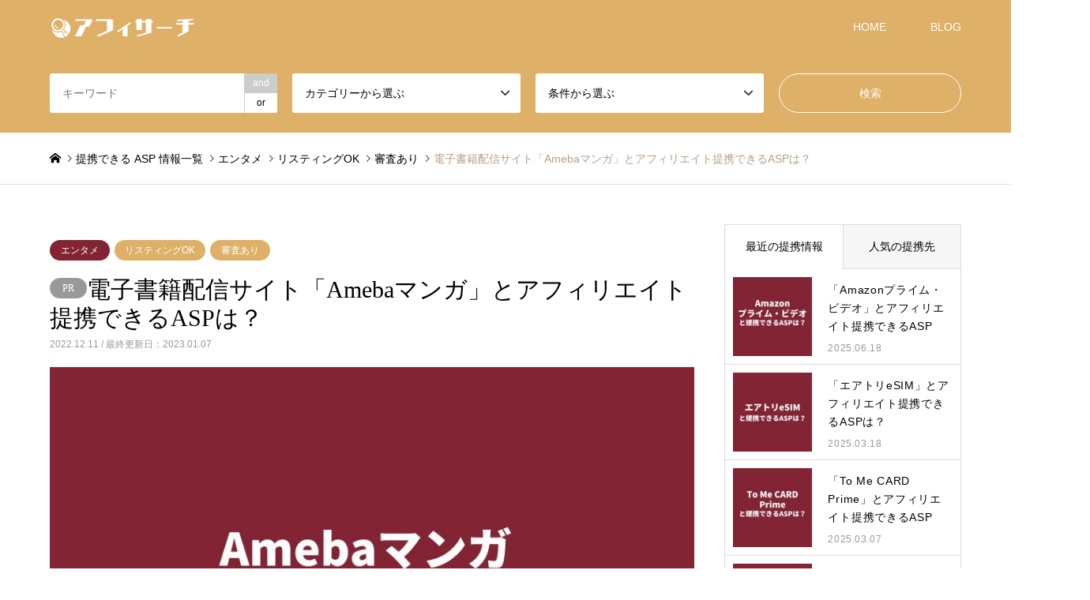

--- FILE ---
content_type: text/html; charset=UTF-8
request_url: https://affi-search.com/asp-amebamanga/
body_size: 39859
content:
<!DOCTYPE html><html lang="ja"><head prefix="og: http://ogp.me/ns# fb: http://ogp.me/ns/fb#"><meta charset="UTF-8"> <!--[if IE]><meta http-equiv="X-UA-Compatible" content="IE=edge"><![endif]--><meta name="viewport" content="width=device-width"><style media="all">img:is([sizes=auto i],[sizes^="auto," i]){contain-intrinsic-size:3000px 1500px}
@charset "utf-8";@font-face{font-family:'design_plus';src:url(//affi-search.com/wp-content/themes/gensen_tcd050/fonts/design_plus.eot?v=1.4);src:url(//affi-search.com/wp-content/themes/gensen_tcd050/fonts/design_plus.eot?v=1.4#iefix) format('embedded-opentype'),url(//affi-search.com/wp-content/themes/gensen_tcd050/fonts/design_plus.woff?v=1.4) format('woff'),url(//affi-search.com/wp-content/themes/gensen_tcd050/fonts/design_plus.ttf?v=1.4) format('truetype'),url(//affi-search.com/wp-content/themes/gensen_tcd050/fonts/design_plus.svg?v=1.4#design_plus) format('svg');font-weight:400;font-style:normal}html,body,div,span,applet,object,iframe,h1,h2,h3,h4,h5,h6,p,blockquote,pre,a,abbr,acronym,address,big,cite,code,del,dfn,em,img,ins,kbd,q,s,samp,small,strike,strong,sub,sup,tt,var,b,u,i,center,dl,dt,dd,ol,ul,li,fieldset,form,label,legend,table,caption,tbody,tfoot,thead,tr,th,td,article,aside,canvas,details,embed,figure,figcaption,footer,header,hgroup,menu,nav,output,ruby,section,summary,time,mark,audio,video{margin:0;padding:0;border:0;outline:0;font-size:100%;vertical-align:baseline}article,aside,details,figcaption,figure,footer,header,hgroup,menu,nav,section{display:block}audio,canvas,video{display:inline-block;max-width:100%}html{overflow-y:scroll;overflow-x:hidden;-webkit-text-size-adjust:100%;-ms-text-size-adjust:100%}ul,ol{list-style:none}blockquote,q{quotes:none}blockquote:before,blockquote:after,q:before,q:after{content:'';content:none}a:focus{outline:none}ins{text-decoration:none}mark{font-style:italic;font-weight:700}del{text-decoration:line-through}abbr[title],dfn[title]{border-bottom:1px dotted;cursor:help}table{border-collapse:collapse;border-spacing:0;width:100%}hr{display:block;height:1px;border:0;border-top:1px solid #ccc;margin:1em 0;padding:0}button,input,select,textarea{outline:0;-webkit-box-sizing:border-box;-moz-box-sizing:border-box;-ms-box-sizing:border-box;-o-box-sizing:border-box;box-sizing:border-box;font-size:100%}input,textarea{background-image:-webkit-linear-gradient(hsla(0,0%,100%,0),hsla(0,0%,100%,0));-webkit-appearance:none;border-radius:0}input[type=checkbox]{-webkit-appearance:checkbox}input[type=radio]{-webkit-appearance:radio}button::-moz-focus-inner,input::-moz-focus-inner{border:0;padding:0}img{-ms-interpolation-mode:bicubic}.clearfix:after{content:".";display:block;clear:both;height:0;font-size:.1em;line-height:0;visibility:hidden;overflow:hidden}.clearfix{display:inline-block}* html .clearfix{height:1%}.clearfix{display:block}body{font-family:Arial,sans-serif;font-size:14px;color:#000;line-height:1;width:100%;min-width:1330px;background:#fff;overflow-x:hidden}a{color:#000;text-decoration:none}a,a .caption,input{-webkit-transition-property:background-color,color,border-color;-webkit-transition-duration:.2s;-webkit-transition-timing-function:ease;-moz-transition-property:background-color,color,border-color;-moz-transition-duration:.2s;-moz-transition-timing-function:ease;-ms-transition-property:background-color,color,border-color;-ms-transition-duration:.2s;-ms-transition-timing-function:ease;-o-transition-property:background-color,color,border-color;-o-transition-duration:.2s;-o-transition-timing-function:ease;transition-property:background-color,color,border-color;transition-duration:.2s;transition-timing-function:ease}a:hover{color:#b69e84;text-decoration:none}.clear{clear:both}.hide{display:none}.inner{width:100%;max-width:1200px;margin:0 auto;position:relative}#main_contents{width:100%;position:relative}#main_col{max-width:1200px;margin:50px auto 150px;padding:0;-webkit-box-sizing:border-box;-moz-box-sizing:border-box;-ms-box-sizing:border-box;-o-box-sizing:border-box;box-sizing:border-box}#left_col{width:860px;float:left}#side_col{width:300px;float:right}#left_col>:last-child,#side_col>:last-child{margin-bottom:0}#header{width:100%}#header_top{background:#000}#header_top .inner{min-height:68px}#header_logo,#header_logo_fix{max-height:68px;float:left;position:relative;z-index:21}#header_logo a,#header_logo_fix a{color:#fff;text-decoration:none}#header_logo .logo,#header_logo_fix .logo{display:inline-block;margin:0;line-height:68px;font-weight:300}#header_logo #logo_text .logo,#header_logo_fix #logo_text_fixed .logo{font-size:36px}#header_logo img,#header_logo_fix img{display:inline-block;max-height:60px;vertical-align:middle}#header_logo .desc,#header_logo_fix .desc{padding:0 0 0 20px;font-size:14px;vertical-align:middle}a.menu_button{display:none}#global_menu{position:relative;z-index:20;margin:0 -28px 0 0}#global_menu a{color:#fff;text-decoration:none}#global_menu>ul{font-size:0;position:relative;text-align:right;margin:0 auto}#global_menu>ul>li{font-size:1%;position:relative;display:inline-block}#global_menu>ul>li>a{font-size:14px;text-decoration:none;height:68px;line-height:68px;display:block;padding:0 28px;-webkit-box-sizing:border-box;-moz-box-sizing:border-box;-ms-box-sizing:border-box;-o-box-sizing:border-box;box-sizing:border-box}#global_menu ul ul{display:none}@media only screen and (min-width:1025px){#global_menu{display:block !important}#global_menu .child_menu_button{display:none}#global_menu>ul>li:hover>a{opacity:.5;-webkit-transition-property:opacity;-webkit-transition-duration:.3s;-moz-transition-property:opacity;-moz-transition-duration:.3s;-ms-transition-property:opacity;-ms-transition-duration:.3s;-o-transition-property:opacity;-o-transition-duration:.3s;transition-property:opacity;transition-duration:.3s}#global_menu ul ul{display:block;visibility:hidden;margin:0;padding:0;width:auto;width:200px;position:absolute;top:68px;left:30px;z-index:2;opacity:0;-webkit-transition-property:opacity,left;-webkit-transition-duration:.3s;-webkit-transition-timing-function:ease;-moz-transition-property:opacity,left;-moz-transition-duration:.3s;-moz-transition-timing-function:ease;-ms-transition-property:opacity,left;-ms-transition-duration:.3s;-ms-transition-timing-function:ease;-o-transition-property:opacity,left;-o-transition-duration:.3s;-o-transition-timing-function:ease;transition-property:opacity,left;transition-duration:.3s;transition-timing-function:ease}#global_menu ul ul ul{left:230px;top:0;bottom:auto}#global_menu ul ul li{display:block;margin:0;padding:0;text-align:left;position:relative}#global_menu ul ul a{display:block;margin:0;padding:9px 28px;font-size:14px;line-height:1.6;background:#b69e84;position:relative;text-align:left}#global_menu ul ul a:hover{background:#92785f;text-decoration:none}#global_menu ul ul li.menu-item-has-children>a:before{margin:0;display:block;right:10px;position:absolute;content:"\e910";font-family:"design_plus";font-size:86%}#global_menu>ul>li:hover>ul{visibility:visible;left:0;opacity:1;z-index:3}#global_menu>ul>li li:hover>ul{visibility:visible;opacity:1;top:0;left:200px;z-index:3}}#logo_image_fixed,#logo_text_fixed{display:none}@media only screen and (min-width:1025px){.fix_top.header_fix #header_top{position:fixed;width:100%;min-width:1330px;top:0;left:0;z-index:200;background:rgba(0,0,0,1);-webkit-transform:translate3d(0,0,0);-moz-transform:translate3d(0,0,0);-ms-transform:translate3d(0,0,0);-o-transform:translate3d(0,0,0);transform:translate3d(0,0,0);-webkit-box-sizing:border-box;-moz-box-sizing:border-box;-ms-box-sizing:border-box;-o-box-sizing:border-box;box-sizing:border-box;-webkit-animation:slideDown .5s ease;-moz-animation:slideDown .5s ease;-ms-animation:slideDown .5s ease;animation:slideDown .5s ease}.fix_top.header_fix #logo_image_fixed,.fix_top.header_fix #logo_text_fixed{display:block}.fix_top.header_fix #logo_image,.fix_top.header_fix #logo_text{display:none}.fix_top.header_fix #global_menu a{color:#fff}.fix_top.header_fix #global_menu>ul>li>a{height:70px;line-height:70px}.fix_top.header_fix #global_menu>ul>li:hover>ul{top:70px}}@-webkit-keyframes slideDown{0%{-webkit-transform:translate3d(0,-100%,0);-moz-transform:translate3d(0,-100%,0);-ms-transform:translate3d(0,-100%,0);-o-transform:translate3d(0,-100%,0);transform:translate3d(0,-100%,0)}100%{-webkit-transform:translate3d(0,0,0);-moz-transform:translate3d(0,0,0);-ms-transform:translate3d(0,0,0);-o-transform:translate3d(0,0,0);transform:translate3d(0,0,0)}}@keyframes slideDown{0%{-webkit-transform:translate3d(0,-100%,0);-moz-transform:translate3d(0,-100%,0);-ms-transform:translate3d(0,-100%,0);-o-transform:translate3d(0,-100%,0);transform:translate3d(0,-100%,0)}100%{-webkit-transform:translate3d(0,0,0);-moz-transform:translate3d(0,0,0);-ms-transform:translate3d(0,0,0);-o-transform:translate3d(0,0,0);transform:translate3d(0,0,0)}}.header_fix{padding-top:68px}.admin-bar{padding-top:32px}@media only screen and (min-width:1025px){.fix_top.header_fix.admin-bar{padding-top:100px}.fix_top.header_fix.admin-bar #header_top{top:32px}}@media only screen and (max-width:1024px){.mobile_fix_top.header_fix.admin-bar{padding-top:92px}.mobile_fix_top.header_fix.admin-bar #header{top:32px}}@media only screen and (max-width:782px){.admin-bar{padding-top:46px}.mobile_fix_top.header_fix.admin-bar{padding-top:106px}.mobile_fix_top.header_fix.admin-bar #header{top:46px}}@media only screen and (max-width:600px){.mobile_fix_top.header_fix.admin-bar{margin-top:46px;padding-top:60px}.mobile_fix_top.header_fix.admin-bar #header{top:0}}#header_top a.search_button{display:none}#header_search,#index_header_search{display:block;padding:25px 0;background:#222}@media only screen and (min-width:1025px){#header_search{display:block !important}}#header_search form,#index_header_search form{display:-webkit-box;display:-ms-flexbox;display:-webkit-flex;display:flex;-ms-flex-pack:flex-end;-webkit-justify-content:flex-end;justify-content:flex-end}.header_search_inputs{width:25%;margin-right:1.66%}.header_search_button{width:20.02%;margin-right:0}form.columns-5 .header_search_inputs{width:20%}form.columns-5 .header_search_button{width:14.36%}.header_search_inputs input,.header_search_inputs select{width:100%;height:50px;padding:18px 16px;font-size:14px;line-height:1;color:#000;background:#fff;border:none;border-radius:3px}.header_search_inputs select{padding:15px 16px}.header_search_inputs select option{width:100%;color:#000}.header_search_inputs select:focus{color:#92785f}#header_search_submit{padding:0;color:#fff;background:0 0;border:1px solid #fff;border-radius:25px;cursor:pointer}#header_search_submit:hover{background-color:#92785f}.header_search_keywords{position:relative}.header_search_keywords #header_search_keywords{padding-right:57px}.header_search_keywords ul.search_keywords_operator{display:none}.header_search_keywords ul.search_keywords_operator{width:42px;height:50px;overflow:hidden;border-radius:0 3px 3px 0;position:absolute;top:0;right:0}.header_search_keywords ul.search_keywords_operator li{height:25px;line-height:25px;font-size:12px;text-align:center;color:#000;background:#fff;border-left:1px solid #ccc;cursor:pointer;-webkit-user-select:none;-moz-user-select:-moz-none;-ms-user-select:none;user-select:none}.header_search_keywords ul.search_keywords_operator li.active{color:#fff;background:#ccc}.header_search_inputs .chosen-container{font-size:14px}.header_search_inputs .chosen-with-drop .chosen-single span{color:#92785f}.header_search_inputs .chosen-results li[data-option-array-index="0"]{color:#fff;background:#b69e84 !important;border-color:#b69e84;margin:-1px -1px 0;position:relative;left:-1px}.chosen-container.chosen-container-single.chosen-container-single-nosearch{clip:rect(0,0,0,0) !important}.chosen-container.chosen-container-single.chosen-container-single-nosearch.chosen-with-drop.chosen-container-active{clip:auto !important}.chosen-container .chosen-drop{clip:inherit !important}#breadcrumb{width:100%;height:65px;line-height:65px;overflow:hidden;border-bottom:1px solid #ddd}#breadcrumb ul{color:#999;white-space:nowrap;overflow:hidden;text-overflow:ellipsis}#breadcrumb li a{color:#000}#breadcrumb li a:hover{color:#b69e84}#breadcrumb li{display:inline;margin:0;padding:0;font-size:14px;color:#000;vertical-align:middle;position:relative}#breadcrumb li:after{font-family:'design_plus';content:'\e910';font-size:10px;display:inline;padding:0 .3em 0 .6em;position:relative;bottom:1px;-webkit-font-smoothing:antialiased;-moz-osx-font-smoothing:grayscale}#breadcrumb li:last-child:after{content:'';padding:0}#breadcrumb li.home a span{display:none}#breadcrumb li.home a:before{content:'\e90c';font-family:'design_plus';color:#000;-webkit-font-smoothing:antialiased;-moz-osx-font-smoothing:grayscale}#breadcrumb li.home a:hover{text-decoration:none}#breadcrumb li.home a:hover:before{color:#b69e84}#breadcrumb li.last{color:#b69e84}.home-default #main_col{margin-top:80px;padding:0;width:100%;max-width:inherit}#header_slider{width:100%;position:relative;margin:0 auto}#header_slider img{width:100%;height:auto;display:block}#header_slider .item{width:100%;position:relative;overflow:hidden}#header_slider .item:nth-child(n+2){display:none}#header_slider.slick-initialized .item:nth-child(n+2){display:block}#header_slider .slick-arrow{width:60px;height:60px;padding:0;overflow:hidden;text-align:center;font-family:'design_plus';color:#fff;font-size:26px;line-height:60px;margin-top:-30px;position:absolute;top:50%;z-index:2;cursor:pointer;background:0 0;border:none;opacity:.8;-webkit-font-smoothing:antialiased;-moz-osx-font-smoothing:grayscale;-webkit-transition:all .3s ease-in-out;-moz-transition:all .3s ease-in-out;-ms-transition:all .3s ease-in-out;-o-transition:all .3s ease-in-out;transition:all .3s ease-in-out;-webkit-box-sizing:border-box;-moz-box-sizing:border-box;-ms-box-sizing:border-box;-o-box-sizing:border-box;box-sizing:border-box;-webkit-animation:fadeIn 1.5s ease both 4s;animation:fadeIn 1.5s ease both 4s}#header_slider .slick-prev{left:0;text-align:left;padding-left:22px}#header_slider .slick-next{right:0;text-align:right;padding-right:22px}#header_slider .slick-arrow:hover{color:#92785f;opacity:1}@-webkit-keyframes fadeIn{0%{opacity:0}100%{opacity:1}}@keyframes fadeIn{0%{opacity:0}100%{opacity:1}}#header_slider .caption{margin:auto;padding:30px 60px;width:100%;max-height:100%;overflow:hidden;text-align:center;position:absolute;top:50%;left:0;right:0;z-index:3;-webkit-transform:translate3d(0,-50%,0);-moz-transform:translate3d(0,-50%,0);-ms-transform:translate3d(0,-50%,0);-o-transform:translate3d(0,-50%,0);transform:translate3d(0,-50%,0);-webkit-box-sizing:border-box;-moz-box-sizing:border-box;-ms-box-sizing:border-box;-o-box-sizing:border-box;box-sizing:border-box}#header_slider .caption .headline{margin:0;font-size:47px;line-height:1.4;color:#fff}#header_slider .caption .catchphrase{margin:5px 0 0;line-height:2.2;color:#fff}#header_slider .caption .button{display:inline-block;margin:16px 0 0;padding:0 48px;min-width:240px;height:48px;line-height:48px;font-size:14px;color:#fff;text-decoration:none;border:1px solid #fff;border-radius:25px;position:relative;-webkit-box-sizing:border-box;-moz-box-sizing:border-box;-ms-box-sizing:border-box;-o-box-sizing:border-box;box-sizing:border-box}#header_slider .caption .button:after{font-family:'design_plus';content:'\e910';margin-top:-.5em;font-size:16px;line-height:1;color:#fff;position:absolute;top:50%;right:18px;-webkit-font-smoothing:antialiased;-moz-osx-font-smoothing:grayscale}#header_slider .caption .button,#header_slider .caption .button:after{-webkit-transition-property:background-color,color,border-color;-webkit-transition-duration:.2s;-webkit-transition-timing-function:ease;-moz-transition-property:background-color,color,border-color;-moz-transition-duration:.2s;-moz-transition-timing-function:ease;-ms-transition-property:background-color,color,border-color;-ms-transition-duration:.2s;-ms-transition-timing-function:ease;-o-transition-property:background-color,color,border-color;-o-transition-duration:.2s;-o-transition-timing-function:ease;transition-property:background-color,color,border-color;transition-duration:.2s;transition-timing-function:ease;-webkit-font-smoothing:antialiased;-moz-osx-font-smoothing:grayscale}#header_slider .caption>:first-child{margin-top:0}#header_slider .caption>:nth-child(-n+3){opacity:0}#header_slider .item.slick-active .caption>:nth-child(1),#header_slider.slider_video_mobile .caption>:nth-child(1){-webkit-animation:sliderCaptionAnimation 1s ease forwards 1s;animation:sliderCaptionAnimation 1s ease forwards 1s}#header_slider .item.slick-active .caption>:nth-child(2),#header_slider.slider_video_mobile .caption>:nth-child(2){-webkit-animation:sliderCaptionAnimation 1s ease forwards 2s;animation:sliderCaptionAnimation 1s ease forwards 2s}#header_slider .item.slick-active .caption>:nth-child(3),#header_slider.slider_video_mobile .caption>:nth-child(3){-webkit-animation:sliderCaptionAnimation 1s ease forwards 3s;animation:sliderCaptionAnimation 1s ease forwards 3s}#header_slider.slider_video .caption>:nth-child(1){-webkit-animation:sliderCaptionAnimation 1s ease forwards 6s;animation:sliderCaptionAnimation 1s ease forwards 6s}#header_slider.slider_video .caption>:nth-child(2){-webkit-animation:sliderCaptionAnimation 1s ease forwards 8s;animation:sliderCaptionAnimation 1s ease forwards 8s}#header_slider.slider_video .caption>:nth-child(3){-webkit-animation:sliderCaptionAnimation 1s ease forwards 10s;animation:sliderCaptionAnimation 1s ease forwards 10s}@-webkit-keyframes sliderCaptionAnimation{0%{opacity:0;-webkit-transform:translate3d(0,30px,0);transform:translate3d(0,30px,0)}100%{opacity:1;-webkit-transform:translate3d(0,0,0);transform:translate3d(0,0,0)}}@keyframes sliderCaptionAnimation{0%{opacity:0;-webkit-transform:translate3d(0,30px,0);transform:translate3d(0,30px,0)}100%{opacity:1;-webkit-transform:translate3d(0,0,0);transform:translate3d(0,0,0)}}@-webkit-keyframes headerCaptionAnimation{0%{opacity:0;-webkit-transform:translate3d(0,30px,0);transform:translate3d(0,30px,0)}100%{opacity:1;-webkit-transform:translate3d(0,-50%,0);transform:translate3d(0,-50%,0)}}@keyframes headerCaptionAnimation{0%{opacity:0;-webkit-transform:translate3d(0,30px,0);transform:translate3d(0,30px,0)}100%{opacity:1;-webkit-transform:translate3d(0,-50%,0);transform:translate3d(0,-50%,0)}}.slider_video_wrapper{width:100%;position:relative}.slider_video_wrapper:before{content:'';display:block;padding-top:56.25%}.slider_video_wrapper .slider_video_container{width:100%;height:100%;position:absolute;top:0;left:0}@media only screen and (min-width:1025px){.has_header_content #header{position:absolute;z-index:5}.has_header_content #header_top{background:0 0;border-bottom:1px solid rgba(255,255,255,.3)}.has_header_content.fix_top.header_fix #header_top{border-bottom:none}.has_header_content #index_header_search{margin-top:-100px;background:rgba(0,0,0,.6);position:relative;z-index:4}}#index_news_mobile{display:none}#index_news{margin:0;height:65px;line-height:65px;overflow:hidden;position:relative;border-bottom:1px solid #ddd;position:relative}#index_news ol{margin:0;padding:0;position:absolute}#index_news ol li{margin:0;padding:0;height:65px;font-size:14px;overflow:hidden;white-space:nowrap;text-overflow:ellipsis}#index_news ol li a{display:block;padding:0;text-decoration:none;white-space:nowrap;overflow:hidden;text-overflow:ellipsis}#index_news .entry-date{display:inline-block;margin:0 18px 0 0;font-size:12px;color:#b69e84;text-decoration:none !important}#index_news .archive_link{margin:0;text-align:right;position:absolute;top:0;right:0}#index_news .archive_link a{display:inline-block;text-decoration:none}#index_news .archive_link a:after{content:'\e910';font-family:'design_plus';display:inline-block;padding:0 0 0 8px;-webkit-font-smoothing:antialiased;-moz-osx-font-smoothing:grayscale}.cb_content{margin:0 0 80px}.cb_content:last-child{margin-bottom:0 !important}.cb_content .cb_headline{margin:-.1em 0 10px;padding:0;font-size:42px;line-height:1.2;text-align:center}.cb_content .cb_desc{margin:0;padding:0;font-weight:300;line-height:2.2;text-align:center}.cb_content-introduce{margin-bottom:80px}.cb_content-carousel{padding:40px 0;background:#000}.cb_content-carousel .cb_headline,.cb_content-carousel .cb_desc{color:#fff}.cb_content-carousel .carousel{margin:36px 0 0;padding:0 20px}.cb_content-carousel .item{margin:0 20px;width:30.35%}.cb_content-carousel .item:nth-of-type(n+2){display:none}.cb_content-carousel .slick-initialized .item:nth-of-type(n+1){display:block}.cb_content-carousel .slick-list{-webkit-clip-path:inset(0 20px 0 20px);clip-path:inset(0 20px 0 20px)}.cb_content-carousel .slick-arrow{width:40px;height:40px;padding:0;overflow:hidden;text-align:center;font-family:'design_plus';color:#fff;font-size:20px;line-height:40px;margin-top:-30px;position:absolute;top:43%;z-index:2;cursor:pointer;background:0 0;border:none;-webkit-font-smoothing:antialiased;-moz-osx-font-smoothing:grayscale;-webkit-transition:all .3s ease-in-out;-moz-transition:all .3s ease-in-out;-ms-transition:all .3s ease-in-out;-o-transition:all .3s ease-in-out;transition:all .3s ease-in-out;-webkit-box-sizing:border-box;-moz-box-sizing:border-box;-ms-box-sizing:border-box;-o-box-sizing:border-box;box-sizing:border-box}.cb_content-carousel .slick-prev{left:0;text-align:left}.cb_content-carousel .slick-next{right:0;text-align:right}.cb_content-carousel .slick-arrow:hover{color:#92785f}.cb_content-carousel .image{width:100%;height:0;overflow:hidden;padding-top:64.285%;position:relative}.cb_content-carousel .image img{display:block;width:100%;height:auto;min-height:100.2%;position:absolute;top:0;left:0;z-index:1}.cb_content-carousel .image .title{display:block;margin:0;padding:12px 18px;width:100%;line-height:1.7;font-size:16px;font-weight:400;color:#fff;background:rgba(0,0,0,.5);position:absolute;bottom:-.5px;left:0;z-index:2;-webkit-box-sizing:border-box;-moz-box-sizing:border-box;-ms-box-sizing:border-box;-o-box-sizing:border-box;box-sizing:border-box;-webkit-transform:translate3d(0,0,0)}.cb_content-carousel .excerpt{margin:16px 0 0;padding:0;line-height:1.7;color:#fff}.cb_content-category_list{margin-bottom:68px}.cb_content-category_list ul{margin:72px 0 0;padding:0}.cb_content-category_list ul li{margin:0 1.3333% 12px 0;padding:0;width:32.4444%;float:left}.cb_content-category_list ul li:nth-child(3n){margin-right:0}.cb_content-category_list ul li a{display:block;height:150px;background:#f7f7f7;overflow:hidden;position:relative}.cb_content-category_list ul li a:hover{background:#eee}.cb_content-category_list ul li .info{padding:0 22px;width:100%;line-height:1.7;color:#000;position:absolute;top:50%;left:0;-webkit-transform:translate3d(0,-50%,0);-mox-transform:translate3d(0,-50%,0);-ms-transform:translate3d(0,-50%,0);-o-transform:translate3d(0,-50%,0);transform:translate3d(0,-50%,0);-webkit-box-sizing:border-box;-moz-box-sizing:border-box;-ms-box-sizing:border-box;-o-box-sizing:border-box;box-sizing:border-box}.cb_content-category_list ul li .info h3{margin:0 0 7px;padding:0;font-size:114.285%;font-weight:700;line-height:1.7}.cb_content-category_list ul li.has_image .image{display:block;float:left;width:150px;height:150px;overflow:hidden;position:relative}.cb_content-category_list ul li.has_image .image img{display:block;width:100%;height:100%;object-fit:cover}.cb_content-category_list ul li.has_image .info{left:150px;width:50%;width:-webkit-calc(100% - 150px);width:calc(100% - 150px)}.cb_content-blog_list #post_list{margin:72px 0 0}.cb_content-blog_list .archive_link{margin:16px 0 0;text-align:center}.cb_content-blog_list .archive_link a{display:inline-block;padding:0 42px;min-width:114px;line-height:50px;text-decoration:none;color:#fff;background:#aaa;position:relative}.cb_content-blog_list .archive_link a:after{content:'\e910';font-family:'design_plus';line-height:1;margin-top:-.5em;position:absolute;top:50%;right:14px;-webkit-font-smoothing:antialiased;-moz-osx-font-smoothing:grayscale}.cb_content-blog_list .archive_link a:hover{background:#92785f}#header_image{width:100%;margin:0;position:relative;overflow:hidden}#header_image img{display:block;width:100%;height:auto}#header_image .caption{margin:0;width:100%;padding:0 20px;line-height:1.5;text-align:center;font-size:32px;color:#fff;position:absolute;top:50%;left:0;-webkit-transform:translate3d(0,-50%,0);-mox-transform:translate3d(0,-50%,0);-ms-transform:translate3d(0,-50%,0);-o-transform:translate3d(0,-50%,0);transform:translate3d(0,-50%,0);-webkit-box-sizing:border-box;-moz-box-sizing:border-box;-ms-box-sizing:border-box;-o-box-sizing:border-box;box-sizing:border-box;-webkit-animation:headerCaptionAnimation 1s ease both 1s;animation:headerCaptionAnimation 1s ease both 1s}#header_image .caption_bar{margin:0;padding:14px 20px;width:100%;line-height:1.2;text-align:center;font-size:42px;color:#fff;background:rgba(73,36,13,.7);position:absolute;bottom:0;left:0;-webkit-box-sizing:border-box;-moz-box-sizing:border-box;-ms-box-sizing:border-box;-o-box-sizing:border-box;box-sizing:border-box}.no_post{margin:50px 0}#archive_headline{margin:0;padding:0;font-size:42px;line-height:1.2;color:#b69e84;text-align:center}#archive_desc{font-size:16px;margin:12px 0 0;padding:0;line-height:2.2;text-align:center}#post_list{margin:70px 0 0;padding:0;font-size:0}#post_list .article{width:23.333%;margin:0 2.222% 48px 0;display:inline-block;vertical-align:top}#post_list .article:nth-child(4n){margin-right:0}#post_list .article a{display:block;text-decoration:none}#post_list .article .image{width:100%;height:0;overflow:hidden;padding-top:64.285%;position:relative}#post_list .article .image img{display:block;width:100%;height:auto;position:absolute;top:0;left:0}#post_list .article .title{margin:10px 0 0;padding:0;font-size:16px;line-height:1.7;font-weight:400;height:3.4em;overflow:hidden}#post_list .article .meta{margin:10px 0 0;padding:0}ul.meta{margin:0 6px 4px 0;padding:0}ul.meta li{display:inline-block;margin:0 6px 0 0;padding:0;font-size:12px}ul.meta li.cat a,ul.meta li.cat span{display:inline-block;margin:0 6px 4px 0;padding:0 13px;min-width:50px;line-height:26px;text-align:center;text-decoration:none;border-radius:13px;color:#fff;background:#000}ul.meta li.cat>:last-child{margin-right:0}ul.meta li.date{display:block;margin:10px 0 0;color:#999;line-height:1}.page_navi{margin:0 0 50px}ul.page-numbers{margin:0;font-size:0;text-align:center}ul.page-numbers li{display:inline-block;margin:0 2px 0 0;padding:0;font-size:12px;float:left}ul.page-numbers a,ul.page-numbers span{display:inline-block;margin:0;min-width:40px;font-size:12px;line-height:40px;text-align:center;color:#fff;vertical-align:top;background:#bbb}ul.page-numbers a:hover{background:#000;text-decoration:none}ul.page-numbers span.current{background:#000}ul.page-numbers .prev,ul.page-numbers .next{font-family:"design_plus";font-size:12px}ul.page-numbers li.disable{display:none}.page_navi p.back{margin:0}.page_navi p.back a{text-decoration:none;display:inline-block;min-width:200px;height:50px;line-height:50px;text-align:center;padding:0 20px;color:#fff;background:#bbb}.page_navi p.back a:hover{background:#000;text-decoration:none}.page_navi2{display:none;margin:10px 0 15px;padding:0;min-height:40px;position:relative}.page_navi2 p{float:left;margin:0;padding:0 10px;line-height:38px;font-size:14px;border:1px solid #ddd}.page_navi2 ul.page-numbers{float:right}.page_navi2 ul.page-numbers li{margin:0 0 5px 2px}.archive_header{padding:19px 0;border-bottom:1px solid #ddd}.archive_header .inner{display:-ms-flexbox;display:-webkit-flex;display:flex;-ms-flex-align:center;-webkit-align-items:center;align-items:center}.archive_header .headline{margin:0;padding:0 30px 0 0;font-size:42px;line-height:1.2;color:#b69e84}.archive_header .desc{font-size:16px;margin:0;line-height:2}.archive_filter{display:block;margin:0 0 50px;padding:30px 38px;background:#f7f7f7;border:1px solid #ddd;border-radius:5px}.archive_filter_headline{margin:0;padding:0;font-size:24px;line-height:1.2;color:#b69e84}.archive_filter_headline:after{color:#888;display:inline-block;font-size:18px;margin-left:10px}.archive_filter.is-open .archive_filter_headline:after{font-family:'design_plus';content:'\e92c';vertical-align:1px}.archive_filter.is-close .archive_filter_headline:after{font-family:'design_plus';content:'\e147';vertical-align:2px}.archive_filter.is-open .archive_filter_headline,.archive_filter.is-close .archive_filter_headline{cursor:pointer}.archive_filter_headline2{margin:0 0 14px}.archive_filter_headline2 span{display:inline-block;margin:0;padding:0 18px;min-width:54px;line-height:26px;font-size:12px;text-align:center;color:#fff;background:#000;border-radius:13px}.archive_filter_toggle{margin:20px 0 6px}.archive_filter label{display:inline-block;float:left;padding:0 18px 18px 0;min-width:16.66%;line-height:1.7;cursor:pointer;-webkit-box-sizing:border-box;-moz-box-sizing:border-box;-ms-box-sizing:border-box;-o-box-sizing:border-box;box-sizing:border-box}.archive_filter label input{margin:0 4px 0 0}.archive_filter .button{margin:10px auto 0;width:200px;position:relative}.archive_filter .button:after{font-family:'design_plus';content:'\e910';margin-top:-.5em;line-height:1;color:#fff;position:absolute;top:50%;right:18px;-webkit-font-smoothing:antialiased;-moz-osx-font-smoothing:grayscale}.archive_filter .button input{width:100%;height:50px;color:#fff;background:#000;border:none;border-radius:25px}.archive_filter .button input:hover{background:#b69e84}.archive_sort{margin:0 0 50px}.archive_sort dt,.archive_sort dd{float:left;width:25%;text-align:center}.archive_sort dt{color:#fff;background:#b69e84;line-height:52px}.archive_sort dd a{display:block;line-height:50px;color:#000;text-decoration:none;border:1px solid #ddd;border-left:none}.archive_sort dd a.active,.archive_sort dd a:hover{background:#f7f7f7}.custom_search_results .page_navi2{display:block;margin:25px 0 20px}#post_list2{margin:25px 0}#post_list2 .article{border:1px solid #ddd;border-top:none}#post_list2 .article:first-child{border-top:1px solid #ddd}#post_list2 .article a{display:block;padding:30px;text-decoration:none}#post_list2 .article .image{float:left;width:35.087%;overflow:hidden;position:relative}#post_list2 .article .image:before{content:'';display:block;padding-top:64.285%}#post_list2 .article .image img{display:block;width:100%;height:auto;position:absolute;top:0;left:0}#post_list2 .article .info{float:right;width:61.15%;color:#000}#post_list2 .article .meta{margin:0 0 16px;padding:0}#post_list2 .article .title{margin:0 0 12px;padding:0;font-size:16px;line-height:1.7;font-weight:700}#post_list2 .article .excerpt{margin:0 0 -.5em;padding:0;line-height:2}#article{margin:0;position:relative}#article>:last-child{margin-bottom:0}#article_header{margin:0;padding:30px 39px 25px;background:#f7f7f7;border:1px solid #ddd}#post_meta_top{margin:0 0 10px;padding:0;width:100%}#post_title{margin:0 0 28px;padding:0;font-size:30px;line-height:1.2}#article_header #post_title{margin:0}#post_date{margin:9px 0 4px;font-size:12px;color:#999;line-height:1}#post_image{margin:-1px 0 44px;padding:0}#post_image img{width:100%;height:auto;display:block;margin:0}.post_content{font-size:14px;line-height:2.4}.post_content a{color:#b69e84;text-decoration:none}.post_content a:hover,.custom-html-widget a:hover{text-decoration:underline}.post_content>:last-child{margin-bottom:0}#single_share_top{margin:50px 0 40px}#single_share_bottom{margin:40px 0 30px}#post_pagination{margin:50px 0 0;clear:both}#post_pagination a,#post_pagination p{float:left;display:inline-block;margin:0 2px 0 0;min-width:40px;line-height:40px;text-align:center;text-decoration:none;color:#fff;font-size:12px;background:#999}#post_pagination a+a{border-left:none}#post_pagination p{background:#b69e84;color:#fff}#post_pagination a:hover{background:#b69e84;color:#fff;text-decoration:none}#post_meta_bottom{margin:50px 0;padding:25px;background:#f7f7f7}#post_meta_bottom li{display:inline-block;margin:0 10px 0 0;padding:0 15px 0 20px;border-right:1px solid #ddd;font-size:12px;line-height:1.8;position:relative}#post_meta_bottom li:last-child{border:none;margin:0}#post_meta_bottom li:before{font-family:'design_plus';color:#aaa;font-size:13px;display:block;position:absolute;-webkit-font-smoothing:antialiased;-moz-osx-font-smoothing:grayscale}#post_meta_bottom li.post_category:before{content:'\e92f';top:-4px;left:0}#post_meta_bottom li.post_tag:before{content:'\e935';top:-3px;left:0}#post_meta_bottom li.post_author:before{content:'\e90d';top:-3px;left:0}#post_meta_bottom li.post_comment:before{content:'\e916';font-size:16px;top:-6px;left:0}#previous_next_post_image{margin:50px 0}#previous_next_post_image .prev_post{float:left;width:50%}#previous_next_post_image .next_post{float:right;width:50%}#previous_next_post_image a{display:block;height:124px;line-height:1.6;color:#000;border:1px solid #ddd;position:relative}#previous_next_post_image a:hover{color:#000;background:#f7f7f7;text-decoration:none}#previous_next_post_image .prev_post+.next_post a{border-left:none}#previous_next_post_image .title{padding:0 8%;max-height:4.8em;overflow:hidden;position:absolute;top:50%;-webkit-transform:translate3d(0,-50%,0);-moz-transform:translate3d(0,-50%,0);-ms-transform:translate3d(0,-50%,0);-o-transform:translate3d(0,-50%,0);transform:translate3d(0,-50%,0)}#previous_next_post_image .prev_post .title{padding-left:60px}#previous_next_post_image .next_post .title{padding-right:60px}#previous_next_post_image a:before{font-family:'design_plus';color:#999;font-size:18px;line-height:1;display:block;margin:-.5em 0 0;width:20px;position:absolute;top:50%;-webkit-font-smoothing:antialiased;-moz-osx-font-smoothing:grayscale}#previous_next_post_image .prev_post a:before{content:'\e90f';left:28px;text-align:left}#previous_next_post_image .next_post a:before{content:'\e910';right:28px;text-align:right}#previous_next_post_image .image{width:100px;height:100px;overflow:hidden;position:absolute;top:12px}#previous_next_post_image .image img{display:block;width:100%;height:auto;min-height:100%}#previous_next_post_image .prev_post.has_image .title{padding-left:172px}#previous_next_post_image .next_post.has_image .title{padding-right:172px}#previous_next_post_image .prev_post.has_image .image{left:12px}#previous_next_post_image .next_post.has_image .image{right:12px}#previous_next_post_image .prev_post.has_image a:before{left:140px}#previous_next_post_image .next_post.has_image a:before{right:140px}#single_banner_area{margin:50px 0;text-align:center}#single_banner_area .single_banner_left{display:inline-block;margin:0 10px 0 0}#single_banner_area .single_banner_right{display:inline-block;margin:0 0 0 10px}#single_banner_area img{max-width:100%;height:auto;display:block}#single_banner_area.one_banner .single_banner_left{float:none;margin:0 auto}#single_banner_area.one_banner img{margin:0 auto}#single_banner_area_bottom{margin:50px 0;text-align:center}#single_banner_area_bottom .single_banner_left{display:inline-block;margin:0 10px 0 0}#single_banner_area_bottom .single_banner_right{display:inline-block;margin:0 0 0 10px}#single_banner_area_bottom img{max-width:100%;height:auto;display:block}#single_banner_area_bottom.one_banner .single_banner_left{float:none;margin:0 auto}#single_banner_area_bottom.one_banner img{margin:0 auto}#single_banner_area2{margin:0 0 50px;text-align:center}#single_banner_area2 .single_banner_left{display:inline-block;margin:0 10px 0 0}#single_banner_area2 .single_banner_right{display:inline-block;margin:0 0 0 10px}#single_banner_area2 img{max-width:100%;height:auto;display:block}#single_banner_area2.one_banner .single_banner_left{float:none;margin:0 auto}#single_banner_area2.one_banner img{margin:0 auto}#related_post{margin:50px 0 0}#related_post .headline{margin:0 0 14px;font-size:24px;font-weight:300;line-height:1.2;color:#b69e84}#related_post ol{margin:0;padding:0;position:relative;font-size:0;border-left:1px solid #ddd}#related_post li{display:inline-block;width:33.3333%;vertical-align:top;border-bottom:1px solid #ddd;border-right:1px solid #ddd;-webkit-box-sizing:border-box;-moz-box-sizing:border-box;-ms-box-sizing:border-box;-o-box-sizing:border-box;box-sizing:border-box}#related_post li:nth-child(-n+3){border-top:1px solid #ddd}#related_post li a{display:block;padding:20px 8% 14px;text-decoration:none}#related_post li .image{margin:0 0 10px;display:block;width:100%;height:0;overflow:hidden;padding-top:64.2857%;position:relative}#related_post li .image img{width:100%;height:auto;position:absolute;top:0;left:0}#related_post li .title{font-size:14px;line-height:1.7;font-weight:400;height:3.4em;overflow:hidden}#introduce_header{margin:72px 0 30px}#introduce_header .headline{margin:0 0 8px;padding:0;font-size:18px;font-weight:700;line-height:1.7;color:#b69e84}#introduce_header p{margin:0;line-height:2.2}#introduce_header .post_col{margin-bottom:29px}#introduce_header .post_col-3:nth-child(3n+1){clear:both}#introduce_list{margin:72px 0 0}#introduce_header+#introduce_list{margin-top:42px}.introduce_list_row{margin:0}.introduce_list_col{width:23.333%;margin:0 2.222% 26px 0;float:left;overflow:hidden;position:relative;-webkit-transition:width .5s ease;-moz-transition:width .5s ease;-ms-transition:width .5s ease;-o-transition:width .5s ease;transition:width .5s ease}.introduce_list_row:last-child .introduce_list_col{margin-bottom:0}.introduce_list_col:last-child{margin-right:0}.introduce_list_col a{display:block;height:280px;overflow:hidden;text-decoration:none;position:relative}.introduce_list_col .image{display:block;width:100%;height:0;overflow:hidden;padding-top:100%;position:relative}.introduce_list_col .image img{display:block;width:auto;min-width:100%;height:100%;position:absolute;top:0;left:50%;-webkit-transform:translate3d(-50%,0,0);-moz-transform:translate3d(-50%,0,0);-ms-transform:translate3d(-50%,0,0);-o-transform:translate3d(-50%,0,0);transform:translate3d(-50%,0,0)}.introduce_list_col .info{display:none;height:280px;position:absolute;top:0;right:0}.introduce_list_col .info .meta{margin-bottom:11px}.introduce_list_col .info .title{margin:0 0 13px;padding:0;font-size:16px;font-weight:600;line-height:1.7;color:#b69e84}.introduce_list_col .info .excerpt{margin:0;padding:0;line-height:2;color:#000}.introduce_list_col .info .more{margin:0;padding:22px 0 0;width:100%;line-height:1;text-align:right;border-top:1px solid #ddd;position:absolute;bottom:0;right:0}.introduce_list_col .info .more:after{content:'\e910';font-family:'design_plus';display:inline-block;padding:0 0 0 8px;font-size:86%;-webkit-font-smoothing:antialiased;-moz-osx-font-smoothing:grayscale}.introduce_list_col.show_info{width:48.888%}.introduce_list_col.show_info .image{width:47.728%;padding-top:47.728%}.introduce_list_col.show_info .info{display:block;width:47.728%}#infscr-loading{margin:24px 0 0;text-align:center}#infscr-loading div{display:inline-block;margin-left:1em}#load_post{display:none;margin:24px 0 0;text-align:center}#load_post a{display:inline-block;padding:0 20px;min-width:180px;line-height:50px;text-decoration:none;color:#fff;background:#aaa}#load_post a:hover{background:#92785f}.introduce_shoulder_copy{display:block;margin:0 0 40px;padding:14px 22px;font-size:16px;line-height:1.7;color:#fff;text-decoration:none;background:#000}#introduce_slider{margin:0 0 50px;position:relative}#introduce_slider img{width:100%;height:auto;display:block}#introduce_slider .item{width:100%;position:relative}#introduce_slider .item:nth-child(n+2){display:none}#introduce_slider.slick-initialized .item:nth-child(n+2){display:block}#introduce_slider .item .caption{margin:0;padding:15px 22px;line-height:1.6;background:#f7f7f7;border:1px solid #ddd}#introduce_slider .slick-dots{height:12px;text-align:right;position:absolute;bottom:16px;right:16px;z-index:3;opacity:0}#introduce_slider .slick-dots li{display:inline-block;margin:0 0 0 6px}#introduce_slider .slick-dots li button{display:inline-block;padding:0;width:12px;height:12px;overflow:hidden;text-indent:-400px;background:#ccc;border:none;border-radius:100%;opacity:.6}#introduce_slider .slick-dots li button:hover{background:#b69e84;opacity:.7}#introduce_slider .slick-dots li.slick-active button{background:#b69e84;opacity:1}.single-introduce #article #post_image{margin:0 0 50px}.introduce_shoulder_copy+#introduce_slider,.single-introduce #article .introduce_shoulder_copy+#post_image{margin-top:-40px}.single-introduce #article #post_title{margin:0 0 50px}.single-introduce #article #post_date{margin:-40px 0 46px}.introduce_archive_banner_link{margin:50px 0}.introduce_archive_banner_link a{display:block;color:#fff;background:#000;text-decoration:none}.introduce_archive_banner_link a:hover{color:#b69e84}.introduce_archive_banner_link span{display:block;-webkit-box-sizing:border-box;-moz-box-sizing:border-box;-ms-box-sizing:border-box;-o-box-sizing:border-box;box-sizing:border-box}.introduce_archive_banner_link .catch{margin:0;padding:20px 36px;font-size:27px;line-height:1.4;font-weight:400}.introduce_archive_banner_link .image img{display:block;width:100%;height:auto}.introduce_archive_banner_link-2col a{height:160px;overflow:hidden;display:-ms-flexbox;display:-webkit-flex;display:flex;-ms-flex-align:center;-webkit-align-items:center;align-items:center;position:relative}.introduce_archive_banner_link-2col a span{width:50%}.introduce_archive_banner_link-2col .catch{padding:0 36px}.introduce_archive_banner_link-2col .image{height:100%;overflow:hidden;position:relative}.introduce_archive_banner_link-2col .image img{width:initial;width:auto;min-width:100%;height:100%;position:absolute;top:0;bottom:0;left:50%;-webkit-transform:translate3d(-50%,0,0);-moz-transform:translate3d(-50%,0,0);-ms-transform:translate3d(-50%,0,0);-o-transform:translate3d(-50%,0,0);transform:translate3d(-50%,0,0)}.introduce_archive_banner_link-text{text-align:center}#recent_news{margin:0 0 30px}#recent_news .headline{margin:0 0 14px;font-size:24px;font-weight:500;line-height:1.2;color:#b69e84}#recent_news ol{margin:0;padding:0;border:1px solid #ddd;border-bottom:none}#recent_news li{border-bottom:1px solid #ddd}#recent_news li a{display:block;padding:18px 24px 17px;line-height:1.7;color:#000;text-decoration:none;position:relative}#recent_news li a:hover{color:#b69e84;text-decoration:none}#recent_news li .title{font-weight:300}#recent_news .show_date li a{padding-right:108px}#recent_news .show_date li .date{display:block;margin:-.5em 0 0;color:#999;font-size:12px;line-height:1;position:absolute;top:50%;right:18px}.post-type-archive-news ul.page-numbers{text-align:left}.article_inner{padding:44px 36px;border:1px solid #ddd}.single-news #article #post_date{margin:-20px 0 28px}.single-news #article #single_share_top{margin-top:0}.single-news #recent_news{margin-top:50px}.single-news #recent_news .archive_link{margin:28px 0 0;text-align:right}.single-news #recent_news .archive_link a{text-decoration:none}.single-news #recent_news .archive_link a:after{content:'\e910';font-family:'design_plus';display:inline-block;padding:0 0 0 8px;-webkit-font-smoothing:antialiased;-moz-osx-font-smoothing:grayscale}#previous_next_post{margin:50px 0}#previous_next_post .prev_post{float:left;width:50%}#previous_next_post .next_post{float:right;width:50%}#previous_next_post a{display:block;height:92px;line-height:1.6;color:#000;border:1px solid #ddd;position:relative}#previous_next_post a:hover{color:#000;background:#f7f7f7;text-decoration:none}#previous_next_post .prev_post+.next_post a{border-left:none}#previous_next_post .title{padding:0 8%;max-height:4.8em;overflow:hidden;position:absolute;top:50%;-webkit-transform:translate3d(0,-50%,0);-moz-transform:translate3d(0,-50%,0);-ms-transform:translate3d(0,-50%,0);-o-transform:translate3d(0,-50%,0);transform:translate3d(0,-50%,0)}#previous_next_post .prev_post .title{padding-left:14%}#previous_next_post .next_post .title{padding-right:14%}#previous_next_post a:before{font-family:'design_plus';color:#999;font-size:18px;line-height:1;display:block;margin:-.5em 0 0;width:20px;position:absolute;top:50%;-webkit-font-smoothing:antialiased;-moz-osx-font-smoothing:grayscale}#previous_next_post .prev_post a:before{content:'\e90f';left:6.5%;text-align:left}#previous_next_post .next_post a:before{content:'\e910';right:6.5%;text-align:right}.side_widget{margin:0 0 48px;font-size:14px;line-height:1.7;position:relative}.side_widget:last-child,.side_widget:only-child{margin:0}.side_headline{margin:0 0 14px;font-size:24px;font-weight:300;line-height:1.4;color:#b69e84}.side_widget+.side_widget .side_headline{margin-top:-6px}.side_widget ul{margin:0}.side_widget li{margin:0 0 10px;padding:0;line-height:1.7}.side_widget li:last-child{margin-bottom:0}.side_widget li ul{margin:10px 0 0 10px}.side_widget img{display:block;height:auto;max-width:100%}.ml_ad_widget{border:none;padding:0;background:0 0}.ml_ad_widget img{height:auto;max-width:100%;margin:0 auto;display:block}.widget_calendar{border:1px solid #ddd;padding:15px}.widget_calendar .side_headline{font-size:20px;position:relative;text-align:center}#wp-calendar{margin:0 auto;width:100%;font-size:11px;border-collapse:separate;table-layout:fixed}#wp-calendar th,#wp-calendar td{color:#333;padding:2px;line-height:3.4;text-align:center}#wp-calendar td a{display:block;margin:0;padding:0;text-decoration:none;color:#333;background-color:#eee}#wp-calendar td a:hover{text-decoration:none;color:#fff;background:#ccc}#wp-calendar caption{padding:7px 0}#wp-calendar thead th,#wp-calendar tfoot td{border:none;padding:0;line-height:2}#wp-calendar #prev,#wp-calendar #next{line-height:3}#wp-calendar #prev a,#wp-calendar #next a{text-decoration:none;background:0 0;color:#333}#wp-calendar #prev a:hover,#wp-calendar #next a:hover{color:#fff;background:#ccc}#wp-calendar td#today{font-weight:700}.styled_post_list1{margin:0;padding:0;display:none;background:#fff;border:1px solid #ddd;border-bottom:none}.styled_post_list1 li{margin:0;padding:10px;border-bottom:1px solid #ddd}.styled_post_list1 li a{display:block;text-decoration:none;position:relative}.styled_post_list1 .image{float:left;width:100px;height:100px;overflow:hidden}.styled_post_list1 .image img{display:block;width:100%;min-width:100%}.styled_post_list1 .info{margin:0 0 0 120px;padding:5px 0 0;height:95px;overflow:hidden;position:relative}.styled_post_list1 .title{font-size:1em;margin:0;padding:0;display:block;font-weight:400;text-decoration:none;max-height:5.1em;overflow:hidden}.styled_post_list1 .date{font-size:.86em;color:#999;display:block;position:absolute;left:0;bottom:0}.styled_post_list1_tabs{margin:0 0 -1px;padding:0;display:-ms-flexbox;display:-webkit-flex;display:flex;border-left:1px solid #ddd;position:relative}.styled_post_list1_tabs li{margin:0;padding:0;width:50%;line-height:1.4;background:#f7f7f7;border-top:1px solid #ddd;border-right:1px solid #ddd}.styled_post_list1_tabs li label{display:block;margin:0;padding:18px 9px;text-align:center;cursor:pointer;border-bottom:1px solid #ddd}.styled_post_list1_widget .tab-radio{display:none}.styled_post_list1_widget .tab-radio-recent_post:checked~.styled_post_list1_tabs .tab-label-recent_post,.styled_post_list1_widget .tab-radio-recommend_post:checked~.styled_post_list1_tabs .tab-label-recommend_post,.styled_post_list1_widget .tab-radio-recommend_post2:checked~.styled_post_list1_tabs .tab-label-recommend_post2{background:#fff}.styled_post_list1_widget .tab-radio-recent_post:checked~.styled_post_list1_tabs .tab-label-recent_post label,.styled_post_list1_widget .tab-radio-recommend_post:checked~.styled_post_list1_tabs .tab-label-recommend_post label,.styled_post_list1_widget .tab-radio-recommend_post2:checked~.styled_post_list1_tabs .tab-label-recommend_post2 label{border-bottom-color:#fff}.styled_post_list1_widget .tab-radio-recent_post:checked~.tab-content-recent_post,.styled_post_list1_widget .tab-radio-recommend_post:checked~.tab-content-recommend_post,.styled_post_list1_widget .tab-radio-recommend_post2:checked~.tab-content-recommend_post2{display:block}.widget_search label{display:none}.widget_search #search-box,.widget_search #s,.widget.google_search #s{width:85%;height:40px;margin:0;border:1px solid #ddd;background:#fff;padding:0 10px}.widget_search #search-btn input,.widget_search #searchsubmit{width:15%;height:40px;background:#f7f7f7 url([data-uri]) no-repeat center;border:1px solid #ddd;border-left:none;cursor:pointer;display:block;float:right;text-indent:-300%;overflow:hidden}.widget.google_search #searchsubmit{font-family:'design_plus';color:#aaa;font-size:14px;border:none;width:15%;height:40px;background:#f7f7f7;border:1px solid #ddd;border-left:none;cursor:pointer;display:block;float:right;overflow:hidden}.widget_search #search-btn input:hover,.widget_search #searchsubmit:hover,.widget.google_search #searchsubmit:hover{background-color:#000;border-color:#000}.widget_archive select,.widget_categories select,.tcdw_archive_list_widget select{margin:0;padding:12px 10px;width:100%;background:#fff;border:1px solid #ddd;border:1px solid #ddd}.widget_archive select{padding:12px}.widget_archive label,.widget_categories label{display:none}.widget_archive select option,.widget_categories select option,.tcdw_archive_list_widget option{background:#fff;color:#333}ul.banner_list,.widget ul.banner_list{margin:0;padding:0}ul.banner_list li,.widget ul.banner_list li{margin:0 0 14px;padding:0;width:100%;position:relative}ul.banner_list li:last-child,.footer_widget ul.banner_list li:last-child{margin-bottom:0}ul.banner_list li img{display:block;width:100%;height:auto}ul.banner_list li .caption{width:100%;padding:0 16px;font-size:22px;font-weight:600;line-height:1.4;text-align:center;color:#fff !important;position:absolute;top:50%;left:0;z-index:2;-webkit-transform:translate3d(0,-50%,0);-moz-transform:translate3d(0,-50%,0);-ms-transform:translate3d(0,-50%,0);-o-transform:translate3d(0,-50%,0);transform:translate3d(0,-50%,0);-webkit-box-sizing:border-box;-moz-box-sizing:border-box;-ms-box-sizing:border-box;-o-box-sizing:border-box;box-sizing:border-box}ul.banner_list li a:hover .caption{color:#b69e84}.tcdw_ranking_list_widget ol{margin:0;padding:0}.tcdw_ranking_list_widget li{margin:0;padding:18px 0;border-bottom:1px solid #ddd}.tcdw_ranking_list_widget li:first-child{padding-top:0}.tcdw_ranking_list_widget li:last-child{padding-bottom:0;border-bottom:none}.tcdw_ranking_list_widget li a{display:block;text-decoration:none;position:relative}.tcdw_ranking_list_widget .image{float:left;width:100px;height:100px;overflow:hidden}.tcdw_ranking_list_widget .image img{display:block;width:100%;min-width:100%}.tcdw_ranking_list_widget .info{margin:0 0 0 118px;height:100px;overflow:hidden}.tcdw_ranking_list_widget .title{font-size:1em;margin:0;padding:0;display:block;font-weight:400;text-decoration:none;max-height:5.1em;overflow:hidden}.tcdw_ranking_list_widget .rank{margin:0 0 7px;width:80px;height:26px;line-height:26px;font-size:.86em;color:#fff;text-align:center;background:#aaa;border-radius:13px;overflow:hidden}.tcdw_icon_menu_list_widget ol{margin:1px 0 0;padding:0;border-left:1px solid #ddd;font-size:0}.tcdw_icon_menu_list_widget li{display:inline-block;margin:-1px 0 0;padding:0;width:100%;height:48px;line-height:48px;font-size:14px;overflow:hidden;border:1px solid #ddd;border-left:none;position:relative;-webkit-box-sizing:border-box;-moz-box-sizing:border-box;-ms-box-sizing:border-box;-o-box-sizing:border-box;box-sizing:border-box}.tcdw_icon_menu_list_widget li a{display:block;padding:0 12px 0 18px;text-decoration:none}.tcdw_icon_menu_list_widget li a:hover{color:#000;background:#f7f7f7}.tcdw_icon_menu_list_widget li.width-half{width:50%}.tcdw_icon_menu_list_widget li.has-menu-icon a{padding-left:42px}.tcdw_icon_menu_list_widget li.has-menu-icon:before{font-family:'design_plus';display:inline-block;width:42px;text-align:center;position:absolute;top:0;left:0}.tcdw_icon_menu_list_widget li.menu-icon-spa:before{content:'\e929'}.tcdw_icon_menu_list_widget li.menu-icon-crown:before{content:'\e926'}.tcdw_icon_menu_list_widget li.menu-icon-users:before{content:'\e91e'}.tcdw_icon_menu_list_widget li.menu-icon-add_circle:before{content:'\e147'}.tcdw_icon_menu_list_widget li.menu-icon-marker2:before{content:'\e8b4'}.tcdw_icon_menu_list_widget li.menu-icon-loyalty:before{content:'\e89a'}.tcdw_icon_menu_list_widget li.menu-icon-notifications:before{content:'\e7f4'}.tcdw_icon_menu_list_widget li.menu-icon-restaurant:before{content:'\e56c'}.tcdw_icon_menu_list_widget li.menu-icon-smile:before{content:'\e813'}.tcdw_icon_menu_list_widget li.menu-icon-work:before{content:'\e8f9'}.tcdw_icon_menu_list_widget li.menu-icon-flag2:before{content:'\e902'}.tcdw_icon_menu_list_widget li.menu-icon-clock:before{content:'\e94e'}.tcdw_icon_menu_list_widget li.menu-icon-chat:before{content:'\e0b7'}.tcdw_icon_menu_list_widget li.menu-icon-mode_edit:before{content:'\e254'}.tcdw_icon_menu_list_widget li.menu-icon-favorite:before{content:'\e87d'}.tcdw_icon_menu_list_widget li.menu-icon-star:before{content:'\f005'}.tcdw_icon_menu_list_widget li.menu-icon-star-o:before{content:'\f006'}.tcdw_icon_menu_list_widget li.menu-icon-tag:before{content:'\f02b'}.tcdw_icon_menu_list_widget li.menu-icon-lightbulb:before{content:'\f0eb'}.tcdw_icon_menu_list_widget li.menu-icon-live_help:before{content:'\e0c6'}.tcdw_icon_menu_list_widget li.menu-icon-spinner:before{content:'\f110'}.tcdw_icon_menu_list_widget li.menu-icon-cube:before{content:'\f1b2'}.tcdw_icon_menu_list_widget li.menu-icon-check:before{content:'\f00c'}.tcdw_icon_menu_list_widget li.menu-icon-search-plus:before{content:'\f00e'}.footer_widget.tcdw_icon_menu_list_widget li{margin:0;line-height:48px}#footer_contents{background:#222;color:#fff;text-align:center}#footer_contents a{color:#fff}#footer_contents a:hover{color:#92785f;text-decoration:none}#footer_info{padding:43px 30% 44px;position:relative}#footer_logo{margin:0}#footer_logo .logo{display:inline-block;margin:0;font-size:36px;line-height:1.2}#footer_bottom_menu{display:inline-block;margin:12px 0 0}#footer_bottom_menu ul{display:inline;font-size:0}#footer_bottom_menu li{display:inline-block;font-size:12px;line-height:2}#footer_bottom_menu li:after{content:"|";display:inline-block;padding:0 .5em}#footer_bottom_menu li:last-child:after{content:""}#footer_social_link{width:30%;text-align:left;position:absolute;left:0;top:50%;-webkit-transform:translate3d(0,-50%,0);-moz-transform:translate3d(0,-50%,0);-ms-transform:translate3d(0,-50%,0);-o-transform:translate3d(0,-50%,0);transform:translate3d(0,-50%,0)}#footer_social_link li{display:inline-block;margin:0 8px 0 0;position:relative;z-index:1}#footer_social_link li a{display:block;text-indent:-200px;overflow:hidden;width:14px;height:14px;position:relative;z-index:2;-webkit-transition-property:none;-moz-transition-property:none;-o-transition-property:none;transition-property:none}#footer_social_link li:before{font-family:'design_plus';color:#fff;font-size:14px;display:block;position:absolute;top:0;left:0;z-index:1;width:14px;height:14px;line-height:14px;-webkit-font-smoothing:antialiased;-moz-osx-font-smoothing:grayscale}#footer_social_link li:hover:before{color:#fff}#footer_social_link li.twitter:before{content:'\e904'}#footer_social_link li.facebook:before{content:'\e902'}#footer_social_link li.insta:before{content:'\ea92';margin-top:1px}#footer_social_link li.rss:before{content:'\e90b'}#copyright{width:30%;font-size:12px;line-height:1.6;text-align:right;position:absolute;right:0;top:50%;-webkit-transform:translate3d(0,-50%,0);-moz-transform:translate3d(0,-50%,0);-ms-transform:translate3d(0,-50%,0);-o-transform:translate3d(0,-50%,0);transform:translate3d(0,-50%,0)}#return_top{display:none;position:fixed;bottom:20px;right:20px;z-index:990}#return_top a{display:block;width:55px;height:55px;text-decoration:none;background:#b69e84;border-radius:50%;opacity:.8}#return_top a:before{font-family:'design_plus';color:#fff;font-size:16px;line-height:1;display:block;position:absolute;top:50%;left:50%;margin:-.5em 0 0 -.5em;-webkit-font-smoothing:antialiased;-moz-osx-font-smoothing:grayscale}#return_top a:before{content:'\e911'}#return_top a:hover{opacity:1}#return_top a span{display:none}#footer_widget{padding:50px 0 12px;text-align:center;border-bottom:1px solid #444;display:-ms-flexbox;display:-webkit-flex;display:flex;-ms-flex-pack:justify;-webkit-justify-content:space-between;justify-content:space-between;-webkit-flex-wrap:wrap;-ms-flex-wrap:wrap;flex-wrap:wrap}.footer_widget{display:inline-block;font-size:12px;line-height:2.2;text-align:left;width:300px;overflow:hidden;margin:0 0 30px;padding:0;vertical-align:top;position:relative}.footer_widget.widget_nav_menu{width:200px}.footer_headline{margin:0 0 14px;font-size:24px;color:#b69e84;line-height:1.4}.footer_widget ul{margin:0}.footer_widget li{margin:0 0 10px;padding:0;line-height:2.4}.footer_widget li:last-child{margin-bottom:0}.footer_widget li ul{margin:10px 0 0 10px}.footer_widget a{color:#fff;text-decoration:none}.footer_widget a:hover{color:#b69e84}.footer_widget img{height:auto;max-width:100%}#footer_widget.footer_widget_type2{-webkit-flex-wrap:none;-ms-flex-wrap:none;flex-wrap:none}#footer_widget.footer_widget_type2 .ml_ad_widget{width:25%;margin-right:8%}#footer_widget.footer_widget_type2 .widget_nav_menu{width:17%}#footer_widget.footer_widget_type2 .tcdw_banner_list_widget{width:30.666%}.footer_widget .collapse_category_list{border-top:1px solid #ddd}.footer_widget .styled_post_list1 li{margin:0;padding:10px}.footer_widget .styled_post_list1_tabs li{margin:0;padding:0}.footer_widget ul.banner_list li{margin:0 0 28px}.footer_widget.widget_nav_menu li{margin-bottom:0}#footer_nav{padding:50px 0 40px;background:#f7f7f7}#footer_nav .footer_nav_cols .footer_nav_1{width:49%;float:left}#footer_nav .footer_nav_cols .footer_nav_2{width:49%;float:right}#footer_nav .headline{display:inline-block;margin:0 0 15px;padding:0 18px;min-width:54px;font-size:12px;line-height:26px;text-align:center;color:#fff;background:#000;border-radius:13px}#footer_nav a{text-decoration:none}#footer_nav a:hover{color:#92785f;text-decoration:none}#footer_nav ul{margin:0;padding:0}#footer_nav li{margin:0;padding:0;font-size:12px;line-height:2.4}#footer_nav li ul{display:inline}#footer_nav li li{display:inline-block}#footer_nav li li:before{content:'|';padding:0 .5em}#footer_nav .footer_nav_type1 li{display:inline-block;float:left;padding-right:1.5em;min-width:12.5%;-webkit-box-sizing:border-box;-moz-box-sizing:border-box;-ms-box-sizing:border-box;-o-box-sizing:border-box;box-sizing:border-box}#footer_nav .footer_nav_cols .footer_nav_type1 li{min-width:25%}#footer_nav .footer_nav_type2>ul>li>a{font-weight:700}#comments{font-size:12px;margin:0}#comment_headline{margin:0 0 14px;font-size:24px;font-weight:300;line-height:1.2;color:#b69e84}#comment_area,#trackback_area{margin:15px 0 20px;padding:0 0 5px}#trackback_area{display:none}#comment_header{position:relative;margin:50px 0 25px}#comment_header ul{margin:0}#comment_header ul li{float:left;text-align:center;margin:0;width:50%}#comment_header ul li a,#comment_header ul li p{font-size:11px;padding:10px 15px;line-height:1.8;display:block;color:#666;text-decoration:none;border:1px solid #ccc}#comment_header ul li a:hover{color:#fff !important;background:#b69e84}#comment_header ul li.comment_switch_active a,#comment_header #comment_closed p{color:#fff;position:relative;background:#b69e84;border-color:#b69e84}#comment_header ul li.comment_switch_active a:after,#comment_header #comment_closed p:after{position:absolute;bottom:-17px;left:50%;margin-left:-5px;content:"";width:0;height:0;border-width:10px;border-style:solid;border-color:#b69e84 transparent transparent}.commentlist{list-style-type:none;margin:0;padding:0}.comment{border:1px solid #ccc;color:#777;margin:0 0 15px;padding:15px 20px 0;background:#fff}#comments .comment_content{margin:20px 0 0;padding:0;background:0 0}.comment-meta{position:relative;margin:0 0 10px}.comment-meta-left{float:left;width:100%}#comments .avatar{float:left;margin:0 10px 0 0;background:#fff;width:40px;height:40px}.comment-name-date{padding:3px 0 0;height:37px}a.admin-url{text-decoration:underline}a.guest-url{text-decoration:underline}.comment-name-date{margin:0}.comment-date{font-size:11px;color:#757676;margin:10px 0 0}.comment-act{background:url([data-uri]) no-repeat left;font-size:11px;position:absolute;right:0;padding:0 0 0 10px;margin:5px 0 0}.comment-act li{display:inline;margin:0}.comment-reply a,.comment-reply a:visited{border-right:1px solid #aaa;padding:0 10px 0 0;margin:0 6px 0 0}.comment-edit a,.comment-edit a:visited{border-left:1px solid #aaa;padding:0 0 0 10px;margin:0 0 0 6px}#comments .comment_content p{margin:0 0 15px}#comments .comment_content blockquote span{margin:0 0 -1em;display:block}.comment-note{display:block;font-size:11px;margin:0 0 1em;color:#33a8e5;border:1px solid #94ddd4;padding:10px 15px;background:#d6f4f0}.comment_closed{border:1px solid #ccc;text-align:center;margin:0 35px 15px 0;padding:15px;background:#fefefe}.no_comment{padding-bottom:15px}.trackback_time{font-size:11px;color:#757676;margin:0 0 7px}.trackback_title{margin:2px 0 8px;margin:0 0 10px;line-height:1.6}#trackback_url_area{margin:0}#trackback_url_area label{display:block;margin:0 0 10px;font-size:11px}#trackback_url_area input{border:1px solid #ccc;background:#fafafa;padding:10px;width:100%;font-size:11px}#comment_pager{margin:0 0 10px;height:24px}#comment_pager a,#comment_pager span{display:inline;float:left;margin:0 10px 0 0}#comment_pager .current{text-decoration:underline}.comment_form_wrapper{border:1px solid #ccc;margin:0;padding:15px;background:#fff}.comment .comment_form_wrapper{margin:0 0 20px}#cancel_comment_reply{background:url([data-uri]) no-repeat left center;margin:0 0 1em;padding:0 0 0 10px}#comment_user_login p{padding:0 0 0 1px;margin:0;line-height:1}#comment_user_login span{margin:0 0 0 40px}#comment_login{margin:0;padding:3px 30px 10px}#comment_login p{margin:0;padding:12px 0 11px 36px;line-height:1}#comment_login a{margin:0 0 0 20px;padding:0 0 0 20px;background:url([data-uri]) no-repeat 10px 3px}#guest_info{padding:0;width:100%}#guest_info div{margin:0 0 12px;text-align:left}#guest_info input{margin:0;padding:5px 0;border:1px solid #ccc;width:100%;background:#fff;color:#777}#guest_info input:focus{border:1px solid #b69e84}#guest_info label{display:block;margin:0 0 5px;padding:0;font-size:11px;color:#888}#guest_info span{color:#666;margin:0 10px 0 0}#comment_textarea textarea{margin:15px 0 0;width:100%;height:150px;border:1px solid #ccc;background:#fff;color:#777;font-size:11px;overflow:auto}#comment_textarea textarea:focus{border:1px solid #b69e84}#submit_comment_wrapper{text-align:center}#submit_comment{background:#999;border:none;cursor:pointer;color:#fff;font-size:14px;width:200px;height:50px;margin:15px auto 0;display:block;-webkit-transition:background-color .2s ease-in-out;-moz-transition:background-color .2s ease-in-out;-o-transition:background-color .2s ease-in-out;-ms-transition:background-color .2s ease-in-out;transition:background-color .2s ease-in-out}#submit_comment:hover{background:#b69e84}#input_hidden_field{display:none}.password_protected{text-align:center;margin:30px 38px;padding:10px 20px;color:#fff;background:#b69e84;border-radius:5px}.password_protected p{font-size:12px;margin:0;line-height:1.6}.post_content .alignright{float:right}.post_content .alignleft{float:left}.post_content .aligncenter{display:block;margin-left:auto;margin-right:auto;margin-bottom:7px}.post_content blockquote.alignleft,.post_content img.alignleft{margin:7px 24px 7px 0}.post_content .wp-caption.alignleft{margin:7px 14px 7px 0}.post_content blockquote.alignright,.post_content img.alignright{margin:7px 0 7px 24px}.post_content .wp-caption.alignright{margin:7px 0 7px 14px}.post_content blockquote.aligncenter,.post_content img.aligncenter,.post_content .wp-caption.aligncenter{margin-top:7px;margin-bottom:7px}.post_content p{line-height:2.4;margin:0 0 2.4em}.post_content h1,.post_content h2,.post_content h3,.post_content h4,.post_content h5,.post_content h6{clear:both;line-height:1.2;font-weight:400;margin:0 0 10px;padding:10px 0 0}.post_content h1{font-size:150%}.post_content h2{font-size:140%}.post_content h3{font-size:130%;padding-top:20px}.post_content h4{font-size:120%}.post_content h5{font-size:110%}.post_content h6{font-size:100%}.post_content img[class*=align],.post_content img[class*=wp-image-],.post_content img[class*=attachment-],.post_content img.size-full,.post_content img.size-large,.post_content .wp-post-image,.post_content img{height:auto;max-width:100%}.post_content li,.post_content dt,.post_content dd{line-height:2.2}.post_content ul,.post_content ol,.post_content dl{margin-bottom:24px}.post_content ol{list-style:decimal outside none;margin-left:1.5em}.post_content ul{list-style:circle outside none;margin-left:1.3em}.post_content li>ul,.post_content li>ol{margin-bottom:0}.post_content dt{font-weight:700}.post_content dd{margin-bottom:1em}.post_content table{margin:0 0 24px}.post_content td,.post_content th{border:1px solid #bbb;padding:10px 15px;line-height:2.2}.post_content th{background:#ddd;font-weight:400}.post_content table.table_no_border th,.post_content table.table_no_border td{border:none;padding-left:0}.post_content table.table_border_horizontal th,.post_content table.table_border_horizontal td{border-left:none;border-right:none;padding-left:0}.post_content blockquote{margin:0 0 25px;padding:27px 30px 0;border:1px solid #ccc;box-shadow:0px 4px 0px 0px #f2f2f2;position:relative}.post_content blockquote:before{content:'"';font-style:italic;font-size:30px;font-weight:400;line-height:40px;width:30px;height:30px;position:absolute;top:5px;left:10px;color:#5cbcd7}.post_content blockquote:after{content:'"';font-style:italic;font-size:30px;font-weight:400;text-align:left;line-height:60px;width:30px;height:30px;position:absolute;bottom:7px;right:-2px;color:#5cbcd7}.post_content blockquote cite{border-top:1px dotted #aaa;display:block;padding:20px 0 0;font-style:italic;text-align:right;font-size:90%}.post_content .wp-caption{margin-bottom:24px;background:#fff;border:1px solid #ccc;padding:5px;max-width:100%;-webkit-border-radius:5px;-moz-border-radius:5px;border-radius:5px;-webkit-box-sizing:border-box;-moz-box-sizing:border-box;-ms-box-sizing:border-box;-o-box-sizing:border-box;box-sizing:border-box}.post_content .wp-caption-text{text-align:center;font-size:12px;font-style:italic;line-height:1.5;margin:9px auto}.post_content .wp-caption img[class*=wp-image-]{display:block;margin:0 auto}.gallery{margin-bottom:20px}.gallery a img{border:0 !important}.gallery-item{float:left;margin:0 4px 4px 0;overflow:hidden;position:relative}.gallery-columns-1 .gallery-item{max-width:100%}.gallery-columns-2 .gallery-item{max-width:48%;max-width:-webkit-calc(50% - 4px);max-width:calc(50% - 4px)}.gallery-columns-3 .gallery-item{max-width:32%;max-width:-webkit-calc(33.3% - 4px);max-width:calc(33.3% - 4px)}.gallery-columns-4 .gallery-item{max-width:23%;max-width:-webkit-calc(25% - 4px);max-width:calc(25% - 4px)}.gallery-columns-5 .gallery-item{max-width:19%;max-width:-webkit-calc(20% - 4px);max-width:calc(20% - 4px)}.gallery-columns-6 .gallery-item{max-width:15%;max-width:-webkit-calc(16.7% - 4px);max-width:calc(16.7% - 4px)}.gallery-columns-7 .gallery-item{max-width:13%;max-width:-webkit-calc(14.28% - 4px);max-width:calc(14.28% - 4px)}.gallery-columns-8 .gallery-item{max-width:11%;max-width:-webkit-calc(12.5% - 4px);max-width:calc(12.5% - 4px)}.gallery-columns-9 .gallery-item{max-width:9%;max-width:-webkit-calc(11.1% - 4px);max-width:calc(11.1% - 4px)}.gallery-columns-10 .gallery-item{max-width:7%;max-width:-webkit-calc(9.4% - 0px);max-width:calc(9.4% - 0px)}.gallery-columns-1 .gallery-item:nth-of-type(1n),.gallery-columns-2 .gallery-item:nth-of-type(2n),.gallery-columns-3 .gallery-item:nth-of-type(3n),.gallery-columns-4 .gallery-item:nth-of-type(4n),.gallery-columns-5 .gallery-item:nth-of-type(5n),.gallery-columns-6 .gallery-item:nth-of-type(6n),.gallery-columns-7 .gallery-item:nth-of-type(7n),.gallery-columns-8 .gallery-item:nth-of-type(8n),.gallery-columns-9 .gallery-item:nth-of-type(9n),.gallery-columns-10 .gallery-item:nth-of-type(10n){margin-right:0}.gallery-caption{background-color:rgba(0,0,0,.7);-webkit-box-sizing:border-box;-moz-box-sizing:border-box;-ms-box-sizing:border-box;-o-box-sizing:border-box;box-sizing:border-box;color:#fff;font-size:12px;line-height:1.5;margin:0;max-height:50%;opacity:0;padding:6px 8px;position:absolute;bottom:0;left:0;text-align:left;width:100%}.gallery-caption:before{content:"";height:100%;min-height:49px;position:absolute;top:0;left:0;width:100%}.gallery-item:hover .gallery-caption{opacity:1}.gallery-columns-7 .gallery-caption,.gallery-columns-8 .gallery-caption,.gallery-columns-9 .gallery-caption,.gallery-columns-10 .gallery-caption{display:none}.post_content .wp-smiley{border:0;margin-bottom:0;margin-top:0;padding:0}.post_content address{margin:0 0 24px;line-height:2.2}.post_content pre{border-left:5px solid #7fc120;font-size:12px;margin:0 0 27px;line-height:25px;background:url([data-uri]) repeat left top;padding:0 17px;overflow:auto}.post_content .mejs-container{margin:12px 0 25px}.c-pw__desc,.c-pw__desc p{line-height:2.5}.c-pw__desc p{margin-bottom:16px}.c-pw__btn{box-sizing:border-box;color:#fff;display:inline-block;padding:13px 20px;font-size:14px;text-align:center;line-height:1;background:#999}.c-pw__btn:hover{background:#333;color:#fff}.c-pw__btn--register{min-width:160px;margin-bottom:32px}.c-pw__btn--submit{min-width:100px;border:0;cursor:pointer}.c-pw .c-pw__btn:hover{text-decoration:none}.c-pw__box{border:1px solid #ddd;background:#f5f5f5;padding:25px 36px;display:inline-block;margin-bottom:40px;box-sizing:border-box}.c-pw__box .c-pw__box-desc{line-height:1.2;margin-bottom:20px}.c-pw__box-label{margin-right:14px}.c-pw__box-input{border:1px solid #ddd;box-shadow:none;height:40px;width:250px;margin-right:13px;flex:1;box-sizing:border-box;padding:0 10px}.post_content .c-pw__btn,.post_content .c-pw__btn:hover{color:#fff}.u-center{text-align:center}
:root{--wp-block-synced-color:#7a00df;--wp-block-synced-color--rgb:122,0,223;--wp-bound-block-color:var(--wp-block-synced-color);--wp-editor-canvas-background:#ddd;--wp-admin-theme-color:#007cba;--wp-admin-theme-color--rgb:0,124,186;--wp-admin-theme-color-darker-10:#006ba1;--wp-admin-theme-color-darker-10--rgb:0,107,160.5;--wp-admin-theme-color-darker-20:#005a87;--wp-admin-theme-color-darker-20--rgb:0,90,135;--wp-admin-border-width-focus:2px}@media (min-resolution:192dpi){:root{--wp-admin-border-width-focus:1.5px}}.wp-element-button{cursor:pointer}:root .has-very-light-gray-background-color{background-color:#eee}:root .has-very-dark-gray-background-color{background-color:#313131}:root .has-very-light-gray-color{color:#eee}:root .has-very-dark-gray-color{color:#313131}:root .has-vivid-green-cyan-to-vivid-cyan-blue-gradient-background{background:linear-gradient(135deg,#00d084,#0693e3)}:root .has-purple-crush-gradient-background{background:linear-gradient(135deg,#34e2e4,#4721fb 50%,#ab1dfe)}:root .has-hazy-dawn-gradient-background{background:linear-gradient(135deg,#faaca8,#dad0ec)}:root .has-subdued-olive-gradient-background{background:linear-gradient(135deg,#fafae1,#67a671)}:root .has-atomic-cream-gradient-background{background:linear-gradient(135deg,#fdd79a,#004a59)}:root .has-nightshade-gradient-background{background:linear-gradient(135deg,#330968,#31cdcf)}:root .has-midnight-gradient-background{background:linear-gradient(135deg,#020381,#2874fc)}:root{--wp--preset--font-size--normal:16px;--wp--preset--font-size--huge:42px}.has-regular-font-size{font-size:1em}.has-larger-font-size{font-size:2.625em}.has-normal-font-size{font-size:var(--wp--preset--font-size--normal)}.has-huge-font-size{font-size:var(--wp--preset--font-size--huge)}.has-text-align-center{text-align:center}.has-text-align-left{text-align:left}.has-text-align-right{text-align:right}.has-fit-text{white-space:nowrap!important}#end-resizable-editor-section{display:none}.aligncenter{clear:both}.items-justified-left{justify-content:flex-start}.items-justified-center{justify-content:center}.items-justified-right{justify-content:flex-end}.items-justified-space-between{justify-content:space-between}.screen-reader-text{border:0;clip-path:inset(50%);height:1px;margin:-1px;overflow:hidden;padding:0;position:absolute;width:1px;word-wrap:normal!important}.screen-reader-text:focus{background-color:#ddd;clip-path:none;color:#444;display:block;font-size:1em;height:auto;left:5px;line-height:normal;padding:15px 23px 14px;text-decoration:none;top:5px;width:auto;z-index:100000}html :where(.has-border-color){border-style:solid}html :where([style*=border-top-color]){border-top-style:solid}html :where([style*=border-right-color]){border-right-style:solid}html :where([style*=border-bottom-color]){border-bottom-style:solid}html :where([style*=border-left-color]){border-left-style:solid}html :where([style*=border-width]){border-style:solid}html :where([style*=border-top-width]){border-top-style:solid}html :where([style*=border-right-width]){border-right-style:solid}html :where([style*=border-bottom-width]){border-bottom-style:solid}html :where([style*=border-left-width]){border-left-style:solid}html :where(img[class*=wp-image-]){height:auto;max-width:100%}:where(figure){margin:0 0 1em}html :where(.is-position-sticky){--wp-admin--admin-bar--position-offset:var(--wp-admin--admin-bar--height,0px)}@media screen and (max-width:600px){html :where(.is-position-sticky){--wp-admin--admin-bar--position-offset:0px}}
:root{--wp--preset--aspect-ratio--square:1;--wp--preset--aspect-ratio--4-3:4/3;--wp--preset--aspect-ratio--3-4:3/4;--wp--preset--aspect-ratio--3-2:3/2;--wp--preset--aspect-ratio--2-3:2/3;--wp--preset--aspect-ratio--16-9:16/9;--wp--preset--aspect-ratio--9-16:9/16;--wp--preset--color--black:#000;--wp--preset--color--cyan-bluish-gray:#abb8c3;--wp--preset--color--white:#fff;--wp--preset--color--pale-pink:#f78da7;--wp--preset--color--vivid-red:#cf2e2e;--wp--preset--color--luminous-vivid-orange:#ff6900;--wp--preset--color--luminous-vivid-amber:#fcb900;--wp--preset--color--light-green-cyan:#7bdcb5;--wp--preset--color--vivid-green-cyan:#00d084;--wp--preset--color--pale-cyan-blue:#8ed1fc;--wp--preset--color--vivid-cyan-blue:#0693e3;--wp--preset--color--vivid-purple:#9b51e0;--wp--preset--gradient--vivid-cyan-blue-to-vivid-purple:linear-gradient(135deg,#0693e3 0%,#9b51e0 100%);--wp--preset--gradient--light-green-cyan-to-vivid-green-cyan:linear-gradient(135deg,#7adcb4 0%,#00d082 100%);--wp--preset--gradient--luminous-vivid-amber-to-luminous-vivid-orange:linear-gradient(135deg,#fcb900 0%,#ff6900 100%);--wp--preset--gradient--luminous-vivid-orange-to-vivid-red:linear-gradient(135deg,#ff6900 0%,#cf2e2e 100%);--wp--preset--gradient--very-light-gray-to-cyan-bluish-gray:linear-gradient(135deg,#eee 0%,#a9b8c3 100%);--wp--preset--gradient--cool-to-warm-spectrum:linear-gradient(135deg,#4aeadc 0%,#9778d1 20%,#cf2aba 40%,#ee2c82 60%,#fb6962 80%,#fef84c 100%);--wp--preset--gradient--blush-light-purple:linear-gradient(135deg,#ffceec 0%,#9896f0 100%);--wp--preset--gradient--blush-bordeaux:linear-gradient(135deg,#fecda5 0%,#fe2d2d 50%,#6b003e 100%);--wp--preset--gradient--luminous-dusk:linear-gradient(135deg,#ffcb70 0%,#c751c0 50%,#4158d0 100%);--wp--preset--gradient--pale-ocean:linear-gradient(135deg,#fff5cb 0%,#b6e3d4 50%,#33a7b5 100%);--wp--preset--gradient--electric-grass:linear-gradient(135deg,#caf880 0%,#71ce7e 100%);--wp--preset--gradient--midnight:linear-gradient(135deg,#020381 0%,#2874fc 100%);--wp--preset--font-size--small:13px;--wp--preset--font-size--medium:20px;--wp--preset--font-size--large:36px;--wp--preset--font-size--x-large:42px;--wp--preset--spacing--20:.44rem;--wp--preset--spacing--30:.67rem;--wp--preset--spacing--40:1rem;--wp--preset--spacing--50:1.5rem;--wp--preset--spacing--60:2.25rem;--wp--preset--spacing--70:3.38rem;--wp--preset--spacing--80:5.06rem;--wp--preset--shadow--natural:6px 6px 9px rgba(0,0,0,.2);--wp--preset--shadow--deep:12px 12px 50px rgba(0,0,0,.4);--wp--preset--shadow--sharp:6px 6px 0px rgba(0,0,0,.2);--wp--preset--shadow--outlined:6px 6px 0px -3px #fff,6px 6px #000;--wp--preset--shadow--crisp:6px 6px 0px #000}:where(.is-layout-flex){gap:.5em}:where(.is-layout-grid){gap:.5em}body .is-layout-flex{display:flex}.is-layout-flex{flex-wrap:wrap;align-items:center}.is-layout-flex>:is(*,div){margin:0}body .is-layout-grid{display:grid}.is-layout-grid>:is(*,div){margin:0}:where(.wp-block-columns.is-layout-flex){gap:2em}:where(.wp-block-columns.is-layout-grid){gap:2em}:where(.wp-block-post-template.is-layout-flex){gap:1.25em}:where(.wp-block-post-template.is-layout-grid){gap:1.25em}.has-black-color{color:var(--wp--preset--color--black) !important}.has-cyan-bluish-gray-color{color:var(--wp--preset--color--cyan-bluish-gray) !important}.has-white-color{color:var(--wp--preset--color--white) !important}.has-pale-pink-color{color:var(--wp--preset--color--pale-pink) !important}.has-vivid-red-color{color:var(--wp--preset--color--vivid-red) !important}.has-luminous-vivid-orange-color{color:var(--wp--preset--color--luminous-vivid-orange) !important}.has-luminous-vivid-amber-color{color:var(--wp--preset--color--luminous-vivid-amber) !important}.has-light-green-cyan-color{color:var(--wp--preset--color--light-green-cyan) !important}.has-vivid-green-cyan-color{color:var(--wp--preset--color--vivid-green-cyan) !important}.has-pale-cyan-blue-color{color:var(--wp--preset--color--pale-cyan-blue) !important}.has-vivid-cyan-blue-color{color:var(--wp--preset--color--vivid-cyan-blue) !important}.has-vivid-purple-color{color:var(--wp--preset--color--vivid-purple) !important}.has-black-background-color{background-color:var(--wp--preset--color--black) !important}.has-cyan-bluish-gray-background-color{background-color:var(--wp--preset--color--cyan-bluish-gray) !important}.has-white-background-color{background-color:var(--wp--preset--color--white) !important}.has-pale-pink-background-color{background-color:var(--wp--preset--color--pale-pink) !important}.has-vivid-red-background-color{background-color:var(--wp--preset--color--vivid-red) !important}.has-luminous-vivid-orange-background-color{background-color:var(--wp--preset--color--luminous-vivid-orange) !important}.has-luminous-vivid-amber-background-color{background-color:var(--wp--preset--color--luminous-vivid-amber) !important}.has-light-green-cyan-background-color{background-color:var(--wp--preset--color--light-green-cyan) !important}.has-vivid-green-cyan-background-color{background-color:var(--wp--preset--color--vivid-green-cyan) !important}.has-pale-cyan-blue-background-color{background-color:var(--wp--preset--color--pale-cyan-blue) !important}.has-vivid-cyan-blue-background-color{background-color:var(--wp--preset--color--vivid-cyan-blue) !important}.has-vivid-purple-background-color{background-color:var(--wp--preset--color--vivid-purple) !important}.has-black-border-color{border-color:var(--wp--preset--color--black) !important}.has-cyan-bluish-gray-border-color{border-color:var(--wp--preset--color--cyan-bluish-gray) !important}.has-white-border-color{border-color:var(--wp--preset--color--white) !important}.has-pale-pink-border-color{border-color:var(--wp--preset--color--pale-pink) !important}.has-vivid-red-border-color{border-color:var(--wp--preset--color--vivid-red) !important}.has-luminous-vivid-orange-border-color{border-color:var(--wp--preset--color--luminous-vivid-orange) !important}.has-luminous-vivid-amber-border-color{border-color:var(--wp--preset--color--luminous-vivid-amber) !important}.has-light-green-cyan-border-color{border-color:var(--wp--preset--color--light-green-cyan) !important}.has-vivid-green-cyan-border-color{border-color:var(--wp--preset--color--vivid-green-cyan) !important}.has-pale-cyan-blue-border-color{border-color:var(--wp--preset--color--pale-cyan-blue) !important}.has-vivid-cyan-blue-border-color{border-color:var(--wp--preset--color--vivid-cyan-blue) !important}.has-vivid-purple-border-color{border-color:var(--wp--preset--color--vivid-purple) !important}.has-vivid-cyan-blue-to-vivid-purple-gradient-background{background:var(--wp--preset--gradient--vivid-cyan-blue-to-vivid-purple) !important}.has-light-green-cyan-to-vivid-green-cyan-gradient-background{background:var(--wp--preset--gradient--light-green-cyan-to-vivid-green-cyan) !important}.has-luminous-vivid-amber-to-luminous-vivid-orange-gradient-background{background:var(--wp--preset--gradient--luminous-vivid-amber-to-luminous-vivid-orange) !important}.has-luminous-vivid-orange-to-vivid-red-gradient-background{background:var(--wp--preset--gradient--luminous-vivid-orange-to-vivid-red) !important}.has-very-light-gray-to-cyan-bluish-gray-gradient-background{background:var(--wp--preset--gradient--very-light-gray-to-cyan-bluish-gray) !important}.has-cool-to-warm-spectrum-gradient-background{background:var(--wp--preset--gradient--cool-to-warm-spectrum) !important}.has-blush-light-purple-gradient-background{background:var(--wp--preset--gradient--blush-light-purple) !important}.has-blush-bordeaux-gradient-background{background:var(--wp--preset--gradient--blush-bordeaux) !important}.has-luminous-dusk-gradient-background{background:var(--wp--preset--gradient--luminous-dusk) !important}.has-pale-ocean-gradient-background{background:var(--wp--preset--gradient--pale-ocean) !important}.has-electric-grass-gradient-background{background:var(--wp--preset--gradient--electric-grass) !important}.has-midnight-gradient-background{background:var(--wp--preset--gradient--midnight) !important}.has-small-font-size{font-size:var(--wp--preset--font-size--small) !important}.has-medium-font-size{font-size:var(--wp--preset--font-size--medium) !important}.has-large-font-size{font-size:var(--wp--preset--font-size--large) !important}.has-x-large-font-size{font-size:var(--wp--preset--font-size--x-large) !important}
/*! This file is auto-generated */
.wp-block-button__link{color:#fff;background-color:#32373c;border-radius:9999px;box-shadow:none;text-decoration:none;padding:calc(.667em + 2px) calc(1.333em + 2px);font-size:1.125em}.wp-block-file__button{background:#32373c;color:#fff;text-decoration:none}
#toc_container li,#toc_container ul{margin:0;padding:0}#toc_container.no_bullets li,#toc_container.no_bullets ul,#toc_container.no_bullets ul li,.toc_widget_list.no_bullets,.toc_widget_list.no_bullets li{background:0 0;list-style-type:none;list-style:none}#toc_container.have_bullets li{padding-left:12px}#toc_container ul ul{margin-left:1.5em}#toc_container{background:#f9f9f9;border:1px solid #aaa;padding:10px;margin-bottom:1em;width:auto;display:table;font-size:95%}#toc_container.toc_light_blue{background:#edf6ff}#toc_container.toc_white{background:#fff}#toc_container.toc_black{background:#000}#toc_container.toc_transparent{background:none transparent}#toc_container p.toc_title{text-align:center;font-weight:700;margin:0;padding:0}#toc_container.toc_black p.toc_title{color:#aaa}#toc_container span.toc_toggle{font-weight:400;font-size:90%}#toc_container p.toc_title+ul.toc_list{margin-top:1em}.toc_wrap_left{float:left;margin-right:10px}.toc_wrap_right{float:right;margin-left:10px}#toc_container a{text-decoration:none;text-shadow:none}#toc_container a:hover{text-decoration:underline}.toc_sitemap_posts_letter{font-size:1.5em;font-style:italic}
div#toc_container{background:#f9f9f9;border:1px solid #aaa}div#toc_container p.toc_title a,div#toc_container ul.toc_list a{color:#404040}div#toc_container p.toc_title a:hover,div#toc_container ul.toc_list a:hover{color:#404040}div#toc_container p.toc_title a:hover,div#toc_container ul.toc_list a:hover{color:#404040}
@charset "UTF-8";@font-face{font-family:'design_plus';src:url(//affi-search.com/wp-content/themes/gensen_tcd050/css/../fonts/design_plus.eot?v=1.4);src:url(//affi-search.com/wp-content/themes/gensen_tcd050/css/../fonts/design_plus.eot?v=1.4#iefix) format('embedded-opentype'),url(//affi-search.com/wp-content/themes/gensen_tcd050/css/../fonts/design_plus.woff?v=1.4) format('woff'),url(//affi-search.com/wp-content/themes/gensen_tcd050/css/../fonts/design_plus.ttf?v=1.4) format('truetype'),url(//affi-search.com/wp-content/themes/gensen_tcd050/css/../fonts/design_plus.svg?v=1.4#design_plus) format('svg');font-weight:400;font-style:normal}.post_content .post_row{margin-left:-15px;margin-right:-15px}.post_content .post_col,.post_content .post_col-2,.post_content .post_col-3{position:relative;min-height:1px;width:100%;padding-right:15px;padding-left:15px;float:left;-webkit-box-sizing:border-box;-moz-box-sizing:border-box;box-sizing:border-box;margin-bottom:2em}.post_content .post_col-2{margin-bottom:0}@media screen and (min-width:768px){.post_content .post_col-2{width:50%}.post_content .post_col-3{width:33.33333%}}@media screen and (min-width:1024px){.post_content .post_col-2{width:50%}.post_content .post_col-3{width:33.33333%}}.post_content .post_row:before,.post_content .post_row:after{content:" ";display:table}.post_content .post_row:after{clear:both}.post_content .style3a,.post_content .style3b,.post_content .style4a,.post_content .style4b,.post_content .style5a,.post_content .style5b,.post_content .style6{line-height:1.6}.post_content .style3a{margin:3em 0 1.5em;padding:1.1em .2em 1em;font-size:22px;font-weight:400;border-top:1px solid #222;border-bottom:1px solid #222}.post_content .style3b{margin:3em 0 1.5em;padding:1.1em .9em 1em;font-size:22px;font-weight:400;border-top:2px solid #222;border-bottom:1px solid #ddd;background:#fafafa;box-shadow:0px 1px 2px #f7f7f7}.post_content .style4a{margin:2.5em 2px 1.2em;padding:.3em 0 .3em .8em;font-size:18px;font-weight:400;border-bottom:none;border-left:2px solid #222}.post_content .style4b{margin:2.5em 0 1.2em;padding:.9em 0 .8em;font-size:18px;font-weight:400;border-bottom:1px dotted #aaa}.post_content .style5a{margin:2em 0 1em;padding:.5em .8em .3em 1em;font-weight:700;font-size:18px;background:#f5f5f5;box-shadow:0px 2px 0px 0px #f2f2f2}.post_content .style5b{margin:2em 0 1em;padding:.5em .8em .4em 1em;font-weight:400;font-size:18px;color:#fff;background:#222;border-radius:4px;box-shadow:0px 2px 0px 0px #f2f2f2}.post_content .style6{position:relative;margin:2em 0 1em;padding:.5em .8em .8em 1.3em;color:#222;font-weight:700;font-size:16px}.post_content .style6:before{position:absolute;width:12px;height:12px;top:.5em;left:.2em;background:#222;content:""}.post_content .news_headline1{position:relative;margin:80px 0 25px;padding:.5em;border-left:8px solid #444;line-height:1.2;font-size:1.2em}.post_content .news_headline1:after{content:"";position:absolute;bottom:0;left:0;height:0;width:100%;border-bottom:1px dotted #ddd}.post_content .news_headline2{margin:40px 0 20px;padding:0 .5em;border-left:6px solid #545454;line-height:26px;font-size:1.1em}.post_content .balloon{clear:both;display:block;position:relative;margin:50px 0 22px;padding:.5em 18px .5em;width:auto;min-width:115px;color:#fff;text-align:left;font-size:20px;font-weight:400;background:#222;z-index:0;border-bottom:0}.post_content .balloon:after{content:"";position:absolute;bottom:-10px;left:30px;margin-left:-10px;display:block;width:0;height:0;border-style:solid;border-width:10px 10px 0;border-color:#222 transparent transparent}.well{min-height:20px;padding:19px;margin-bottom:20px;background-color:#f5f5f5;border:1px solid #e3e3e3;border-radius:4px;-webkit-box-shadow:inset 0 1px 1px rgba(0,0,0,.05);box-shadow:inset 0 1px 1px rgba(0,0,0,.05)}.well2{margin:1em 0 30px;padding:1em 1.5em;line-height:2;border:1px solid #cdcdcd;background:#fcfcfc;box-shadow:0 1px 3px 0 rgba(195,195,195,.3)}.well3{margin:2em 0 2.5em;padding:1em 1.5em;line-height:2;border:1px dashed #cdcdcd;background:#fcfcfc;box-shadow:0 1px 3px 0 rgba(195,195,195,.3)}.wl_red{background-color:#f2dede;border-color:#ebccd1;color:#a94442}.wl_yellow{background-color:#fcf8e3;border-color:#faebcc;color:#8a6d3b}.wl_blue{background-color:#d9edf7;border-color:#bce8f1;color:#31708f}.wl_green{background-color:#dff0d8;border-color:#d6e9c6;color:#3c763d}.post_content .q_button{min-width:200px;max-width:90%;background-color:#535353;display:inline-block;vertical-align:middle;padding:.6em 1.3em .5em;font-weight:400;font-size:100%;color:#fff !important;margin:0;text-decoration:none;text-align:center;-webkit-box-sizing:border-box;-moz-box-sizing:border-box;-o-box-sizing:border-box;-ms-box-sizing:border-box;box-sizing:border-box;transition:all .3s ease-in-out 0s;box-shadow:0 1px 3px rgba(0,0,0,.15)}.post_content .q_button:hover,.post_content .q_button:focus{text-decoration:none;color:#fff;background-color:#7d7d7d;box-shadow:0 2px 2px rgba(0,0,0,.15) inset}.post_content .rounded{border-radius:6px}.post_content .pill{border-radius:50px}.post_content .sz_full{min-width:100px;max-width:100%;display:block;font-size:110%;padding:1em 1.5em .9em}.post_content .sz_l{min-width:350px;max-width:90%;font-size:110%;padding:.8em 1.5em .7em}@media screen and (max-width:479px){.post_content .sz_l{min-width:320px;max-width:95%}}.post_content .sz_s{min-width:100px;max-width:90%;font-size:85%;padding:.4em 1em .3em}.post_content .bt_red{background:#c01f0e;color:#fff}.post_content .bt_red:hover,.post_content .bt_red:focus{background-color:#d33929;color:#fff}.post_content .bt_yellow{background:#f1c40f;color:#fff}.post_content .bt_yellow:hover,.post_content .bt_yellow:focus{background-color:#f9d441;color:#fff}.post_content .bt_blue{background:#2980b9;color:#fff}.post_content .bt_blue:hover,.post_content .bt_blue:focus{background-color:#3a91c9;color:#fff}.post_content .bt_green{background:#27ae60;color:#fff}.post_content .bt_green:hover,.post_content .bt_green:focus{background-color:#39c574;color:#fff}.ytube{position:relative;height:0;margin-top:20px;margin-bottom:20px;padding-bottom:56.25%;padding-top:30px;overflow:hidden}.ytube iframe{position:absolute;top:0;right:0;width:100% !important;height:100% !important}.rps_table{line-height:2.0}@media only screen and (max-width:480px){.rps_table tr{display:block;margin-bottom:1.5em}.rps_table th,.rps_table td{display:list-item;list-style-type:none;border:none}}.cardlink{padding:12px;margin:10px 0;border:1px solid #ddd;word-wrap:break-word;max-width:100%;background:#fafafa}.cardlink_thumbnail{float:left;margin-right:20px}.cardlink_content{line-height:1.6}.cardlink .timestamp{display-inline;margin:0;padding:0;vertical-align:top;color:#666;line-height:1.6;font-size:12px}.cardlink .timestamp:before{font-family:'design_plus';content:'\e94e';font-size:12px;color:#222;display:block;float:left;margin:0 8px 0 0;-webkit-font-smoothing:antialiased;-moz-osx-font-smoothing:grayscale}.cardlink_title{font-size:16px;margin:0 0 5px}.cardlink_title a{font-weight:700;color:#000;text-decoration:none}.cardlink_title a:hover{text-decoration:underline}.cardlink_excerpt{color:#333;font-size:13px;overflow:hidden;line-height:1.8}.cardlink_footer{clear:both}.clear{clear:both}@media screen and (max-width:767px){.cardlink_thumbnail{float:none}}@media screen and (max-width:479px){.cardlink_excerpt{float:none}}.wpcf7{width:100%;border:1px solid #ddd;background:#fafafa;padding:0;margin:0 0 2.5em !important;font-size:14px}.wpcf7 form{margin:1.5em 1.5em 0}.wpcf7 p{margin-bottom:1em;font-size:12px}.wpcf7 input,.wpcf7 textarea{width:auto;-moz-box-sizing:border-box;box-sizing:border-box;width:100%;border:1px solid #ccc;line-height:1.2;padding:8px}.wpcf7 select,.wpcf7 input[type=checkbox],.wpcf7 input[type=radio]{width:auto;max-width:97%;border:1px solid #ccc;padding:8px}.wpcf7 select,.wpcf7 .wpcf7-list-item-label{line-height:1.2;font-size:14px}.wpcf7-list-item{display:block}.wpcf7 textarea{height:300px}.wpcf7 input:focus,.wpcf7 textarea:focus{outline:none;border:1px solid #bbb;-webkit-box-shadow:inset 0 0 5px rgba(0,0,0,.2);box-shadow:inner 0 0 5px rgba(0,0,0,.5)}.wpcf7 input.wpcf7-submit,.wpcf7 .wpcf7-previous{position:relative;display:block;width:225px;height:48px;margin:30px auto 0;background-color:#333;cursor:pointer;border:none !important;color:#fff;text-align:center;text-decoration:none;font-size:14px;line-height:1.5;outline:none;-webkit-transition:all .3s;transition:all .3s}.wpcf7 input.wpcf7-submit,.wpcf7 input.wpcf7-submit:before,.wpcf7 input.wpcf7-submit:after{-webkit-box-sizing:border-box;-moz-box-sizing:border-box;box-sizing:border-box}.wpcf7 input.wpcf7-submit:hover,.wpcf7 .wpcf7-previous:hover{background-color:#666}.wpcf7 .wpcf7-not-valid{background:pink}.wpcf7 .wpcf7-response-output{margin:10px 0 0;padding:8px 35px 8px 14px;-webkit-border-radius:4px;-moz-border-radius:4px;border-radius:4px}.wpcf7 .wpcf7-validation-errors{color:#b94a48;background-color:#f2dede;border:1px solid #eed3d7}.wpcf7 .wpcf7-mail-sent-ok{color:#3a87ad;background-color:#d9edf7;border:1px solid #bce8f1}.wpcf7 .wpcf7-previous+br{display:none}.wpcf7 form .wpcf7-response-output{margin:2em .5em 2em;padding:0;border:none;text-align:center}.wpcf7 form.invalid .wpcf7-response-output,.wpcf7 form.unaccepted .wpcf7-response-output{color:#dc3232;font-size:1em}.text70{font-size:70%}.text80{font-size:80%}.text90{font-size:90%}.text100{font-size:100%}.text110{font-size:110%}.text120{font-size:120%}.text130{font-size:130%}.text140{font-size:140%}.text150{font-size:150%}.text160{font-size:160%}.text170{font-size:170%}.text180{font-size:180%}.text190{font-size:190%}.text200{font-size:200%}.text210{font-size:210%}.text220{font-size:220%}.b{font-weight:700}.u{text-decoration:underline}.del{text-decoration:line-throug}.red{color:red}.blue{color:#2ca9e1}.green{color:#82ae46}.orange{color:#ff7d00}.yellow{color:#fff000}.pink{color:#ff0084}.gray{color:#999}.bg-yellow{padding:2px;background-color:#ff0}.bg-blue{padding:2px;background-color:#4ab0f5}.bg-red{padding:2px;background-color:red}.align1{text-align:center !important}.align2{text-align:right !important}.align3{text-align:left !important}.r-flo{float:right;margin:10px}.l-flo{float:left;margin:10px}.f-clear{clear:both}a img.fade{background:0 0 !important;outline:none;-webkit-transition:all .3s;transition:all .3s}a:hover img.fade{opacity:.7;filter:alpha(opacity=70);-ms-filter:"alpha( opacity=70 )";background:0 0 !important}.att{padding-left:1em;text-indent:-1em}.att_box{margin:2em 0 2.5em;padding:1em 1.2em;line-height:2;border:1px dotted #ccc;background:#fcfcfc;box-shadow:0px 4px 0px 0px #f7f7f7}.m0{margin:0 !important}.mt0{margin-top:0 !important}.mr0{margin-right:0 !important}.mb0{margin-bottom:0 !important}.ml0{margin-left:0 !important}.m5{margin:5px !important}.mt5{margin-top:5px !important}.mr5{margin-right:5px !important}.mb5{margin-bottom:5px !important}.ml5{margin-left:5px !important}.m10{margin:10px !important}.mt10{margin-top:10px !important}.mr10{margin-right:10px !important}.mb10{margin-bottom:10px !important}.ml10{margin-left:10px !important}.m15{margin:15px !important}.mt15{margin-top:15px !important}.mr15{margin-right:15px !important}.mb15{margin-bottom:15px !important}.ml15{margin-left:15px !important}.m20{margin:20px !important}.mt20{margin-top:20px !important}.mr20{margin-right:20px !important}.mb20{margin-bottom:20px !important}.ml20{margin-left:20px !important}.m25{margin:25px !important}.mt25{margin-top:25px !important}.mr25{margin-right:25px !important}.mb25{margin-bottom:25px !important}.ml25{margin-left:25px !important}.m30{margin:30px !important}.mt30{margin-top:30px !important}.mr30{margin-right:30px !important}.mb30{margin-bottom:30px !important}.ml30{margin-left:30px !important}.m35{margin:35px !important}.mt35{margin-top:35px !important}.mr35{margin-right:35px !important}.mb35{margin-bottom:35px !important}.ml35{margin-left:35px !important}.m40{margin:40px !important}.mt40{margin-top:40px !important}.mr40{margin-right:40px !important}.mb40{margin-bottom:40px !important}.ml40{margin-left:40px !important}.m45{margin:45px !important}.mt45{margin-top:45px !important}.mr45{margin-right:45px !important}.mb45{margin-bottom:45px !important}.ml45{margin-left:45px !important}.m50{margin:50px !important}.mt50{margin-top:50px !important}.mr50{margin-right:50px !important}.mb50{margin-bottom:50px !important}.ml50{margin-left:50px !important}.m55{margin:55px !important}.mt55{margin-top:55px !important}.mr55{margin-right:55px !important}.mb55{margin-bottom:55px !important}.ml55{margin-left:55px !important}.m60{margin:60px !important}.mt60{margin-top:60px !important}.mr60{margin-right:60px !important}.mb60{margin-bottom:60px !important}.ml60{margin-left:60px !important}.m65{margin:65px !important}.mt65{margin-top:65px !important}.mr65{margin-right:65px !important}.mb65{margin-bottom:65px !important}.ml65{margin-left:65px !important}.m70{margin:70px !important}.mr70{margin-right:70px !important}.mb70{margin-bottom:70px !important}.ml70{margin-left:70px !important}.m75{margin:75px !important}.mt75{margin-top:75px !important}.mr75{margin-right:75px !important}.mb75{margin-bottom:75px !important}.ml75{margin-left:75px !important}.m80{margin:80px !important}.mt80{margin-top:80px !important}.mr80{margin-right:80px !important}.mb80{margin-bottom:80px !important}.ml80{margin-left:80px !important}.p0{padding:0 !important}.pt0{padding-top:0 !important}.pr0{padding-right:0 !important}.pb0{padding-bottom:0 !important}.pl0{padding-left:0 !important}.p5{padding:5px !important}.pt5{padding-top:5px !important}.pr5{padding-right:5px !important}.pb5{padding-bottom:5px !important}.pl5{padding-left:5px !important}.p10{padding:10px !important}.pt10{padding-top:10px !important}.pr10{padding-right:10px !important}.pb10{padding-bottom:10px !important}.pl10{padding-left:10px !important}
@charset "UTF-8";@font-face{font-family:'design_plus';src:url(//affi-search.com/wp-content/themes/gensen_tcd050/css/../fonts/design_plus.eot?v=1.4);src:url(//affi-search.com/wp-content/themes/gensen_tcd050/css/../fonts/design_plus.eot?v=1.4#iefix) format('embedded-opentype'),url(//affi-search.com/wp-content/themes/gensen_tcd050/css/../fonts/design_plus.woff?v=1.4) format('woff'),url(//affi-search.com/wp-content/themes/gensen_tcd050/css/../fonts/design_plus.ttf?v=1.4) format('truetype'),url(//affi-search.com/wp-content/themes/gensen_tcd050/css/../fonts/design_plus.svg?v=1.4#design_plus) format('svg');font-weight:400;font-style:normal}[class^=icon-],[class*=" icon-"]{font-family:"design_plus" !important;line-height:1;font-style:normal;font-variant:normal;font-weight:400;speak:none;text-transform:none;-webkit-font-smoothing:antialiased;-moz-osx-font-smoothing:grayscale}.icon-feedly:before{content:"\e907"}.icon-hatebu:before{content:"\e908"}.icon-line:before{content:"\e909"}.icon-pocket:before{content:"\e90a"}.icon-google-plus:before{content:"\e900"}.icon-google-plus2:before{content:"\e901"}.icon-facebook:before{content:"\e902"}.icon-facebook2:before{content:"\e903"}.icon-twitter:before{content:"\e904"}.icon-rss:before{content:"\e90b"}.icon-rss2:before{content:"\e906"}.icon-pinterest:before{content:"\e905"}.share-type1{width:100%}.share-type1 h2{color:#666;font-weight:400}.share-type1 ul{list-style:none;margin:0;padding:0}.share-type1 li{display:inline-block;padding:0;text-align:center}.share-type1 li>a:hover{-webkit-transform:translate3d(0,1px,0);transform:translate3d(0,1px,0)}.share-type1 a{min-width:27px;text-decoration:none;display:inline-block;margin:0 5px 5px 0;font-size:12px;font-weight:400;color:#fff !important;background:#fafafa;border-radius:2px;box-shadow:0 1px 0 rgba(0,0,0,.03);text-shadow:none;text-align:center;line-height:25px;padding:1px 5px 0;-webkit-box-sizing:border-box;-moz-box-sizing:border-box;-o-box-sizing:border-box;-ms-box-sizing:border-box;box-sizing:border-box}.share-type1 i{position:relative;top:3px;color:#fff;font-size:1.3em;text-shadow:1px 1px 0 rgba(255,255,255,.1)}.share-type1 .ttl{margin:0 3px 0 2px;text-align:center;line-height:20px}.share-type1 .share-count{display:inline;font-size:9px;color:#fff;padding:0;line-height:25px;margin:0;border-radius:0 1px 1px 0;-webkit-box-sizing:border-box;-moz-box-sizing:border-box;-o-box-sizing:border-box;-ms-box-sizing:border-box;box-sizing:border-box}@media screen and (max-width:480px){.share-type1{width:100%;margin:0 0 30px}.share-type1 li>a span{display:none}.share-type1 a{margin-right:2px}.share-type1 i{left:1px}.share-type1 .share-count{margin-left:3px}}.share-type3 .sns{margin:0 0 35px;text-align:center}#single_share_bottom .share-type3 .sns{margin:0 0 -15px}.share-type3 ul{margin:0 -3% 3% 0;list-style:none}.share-type3 li{float:left;width:47%;margin:0 3% 1.5% 0;cursor:pointer;-webkit-box-sizing:border-box;-moz-box-sizing:border-box;-o-box-sizing:border-box;-ms-box-sizing:border-box;box-sizing:border-box}.post .share-type3 ul li{list-style:none;background-image:none;padding:0}.share-type3 ul li a{position:relative;display:block;top:3px;font-size:13px;padding:10px 2px;color:#fff;border-radius:2px;text-align:center;text-decoration:none;vertical-align:middle}.share-type3 ul li a i{position:relative;top:3px;font-size:140%}.share-type3 ul li a .ttl{margin:0 3px 0 4px;display:inline-block;text-align:center;font-size:12px}.share-type3 ul li a .share-count{position:absolute;bottom:-2px;right:8px;font-size:10px;padding:0;line-height:25px;margin:0;-webkit-box-sizing:border-box;-moz-box-sizing:border-box;-o-box-sizing:border-box;-ms-box-sizing:border-box;box-sizing:border-box}.share-type3 ul li a:hover{-webkit-transform:translate3d(0px,2px,1px);-moz-transform:translate3d(0px,2px,1px);transform:translate3d(0px,2px,1px)}@media only screen and (min-width:480px){.share-type3{width:100%;margin:20px 0 15px}.share-type3 ul{margin-right:-1%;list-style:none;overflow:hidden}.share-type3 li{width:24%;margin:0 1% 2% 0}.share-type3 li a{font-size:12px;padding:10px 2px}.share-type3 li:nth-child(4n){margin-right:0}}.share-type1 .twitter a,.share-type3 .twitter a{background-color:#55acee}.share-type1 .twitter a:hover,.share-type3 .twitter a:hover{background-color:#468ec5}.share-type1 ul li.facebook a,.share-type3 ul li.facebook a{background-color:#35629a}.share-type1 ul li.facebook a:hover,.share-type3 ul li.facebook a:hover{background-color:#1f3669}.share-type1 ul li.googleplus a,.share-type3 ul li.googleplus a{background-color:#dd4b39}.share-type1 ul li.googleplus a:hover,.share-type3 ul li.googleplus a:hover{background-color:#b94031}.share-type1 ul li.googleplus a i{top:4px}.share-type1 ul li.hatebu>a,.share-type3 ul li.hatebu a{background-color:#3c7dd1}.share-type1 ul li.hatebu>a:hover,.share-type3 ul li.hatebu a:hover{background-color:#0270ac}.share-type1 ul li.pocket a,.share-type3 ul li.pocket a{background-color:#ee4056}.share-type1 ul li.pocket a:hover,.share-type3 ul li.pocket a:hover{background-color:#c53648}.share-type1 ul li.rss a,.share-type3 ul li.rss a{background-color:#ffb53c}.share-type1 ul li.rss a:hover,.share-type3 ul li.rss a:hover{background-color:#e09900}.share-type1 ul li.feedly a,.share-type3 ul li.feedly a{background-color:#6cc655}.share-type1 ul li.feedly>a:hover,.share-type3 ul li.feedly>a:hover{background-color:#5ca449}.share-type1 ul li.pinterest a,.share-type3 ul li.pinterest a{background-color:#d4121c}.share-type1 ul li.pinterest a:hover,.share-type3 ul li.pinterest a:hover{background-color:#a42f35}.share-type2{width:100%}.share-type2 h2{color:#444;font-weight:400}.share-type2 ul.type2{margin:0;padding:0;list-style:none}.share-type2 ul.type2 li{display:inline-block;padding:0;text-align:center}.share-type2 ul.type2 li a{text-decoration:none;display:inline-block;margin:0 5px 5px 0;font-size:12px;font-weight:400;border-radius:2px;color:#222 !important;text-align:center;background:#fafafa !important;border:1px solid rgba(0,0,0,.1);box-shadow:0 1px 0 rgba(0,0,0,.03);text-shadow:none;line-height:25px;padding:1px 5px 0}.share-type2 ul.type2 li a i{position:relative;top:3px;color:#222;font-size:1.3em;text-shadow:1px 1px 0 rgba(255,255,255,.1)}.share-type2 ul.type2 li a .ttl{margin:0 3px 0 2px;text-align:center;line-height:20px}.share-type2 ul.type2 li a .share-count{color:#444;font-size:9px;padding:0;line-height:25px;margin:0;-webkit-box-sizing:border-box;-moz-box-sizing:border-box;-o-box-sizing:border-box;-ms-box-sizing:border-box;box-sizing:border-box}.share-type2 ul.type2 li a:hover,.share-type2 ul.type2 li a:hover i,.share-type2 ul.type2 li a:hover .share-count{color:#fff !important}.share-type2 ul.type2 li a:hover{border-color:rgba(255,255,255,.1)}@media screen and (max-width:480px){.share-type2{width:100%;margin:0 0 30px}.share-type2 ul.type2{margin-bottom:15px}.share-type2 ul.type2 li a{margin-right:2px}.share-type2 ul.type2 li a i{left:1px}.share-type2 ul.type2 li>a span.ttl{display:none}.share-type2 ul.type2 li a .share-count{margin-left:3px}}.share-type4 .sns{margin:0 0 35px;text-align:center}#single_share_bottom .share-type4 .sns{margin:0 0 -15px}.share-type4 ul.type4{margin:0 -3% 2% 0;list-style:none}.share-type4 ul.type4 li{float:left;width:47%;margin:0 3% 1.5% 0;cursor:pointer;-webkit-box-sizing:border-box;-moz-box-sizing:border-box;-o-box-sizing:border-box;-ms-box-sizing:border-box;box-sizing:border-box}.post .share-type4 ul li{list-style:none;background-image:none;padding:0}.share-type4 ul.type4 li a{position:relative;display:block;top:5px;font-size:13px;padding:10px 2px;text-decoration:none;border-radius:2px;color:#222 !important;text-align:center;background:#fafafa !important;border:1px solid rgba(0,0,0,.1);box-shadow:0 1px 0 rgba(0,0,0,.03);text-shadow:none}.share-type4 ul.type4 li a i{position:relative;top:3px;font-size:140%;color:#222 !important}.share-type4 ul.type4 li a .ttl{margin:0 3px 0 4px;display:inline-block;text-align:center;font-size:12px}.share-type4 ul.type4 li a .share-count{position:absolute;bottom:-2px;right:8px;font-size:10px;padding:0;line-height:25px;margin:0;-webkit-box-sizing:border-box;-moz-box-sizing:border-box;-o-box-sizing:border-box;-ms-box-sizing:border-box;box-sizing:border-box;color:#222 !important}.share-type4 ul.type4 li a:hover,.share-type4 ul.type4 li a:hover i,.share-type4 ul.type4 li a:hover .share-count{color:#fff !important}@media only screen and (min-width:480px){.share-type4{width:100%;margin:20px 0 15px}.share-type4 ul.type4{margin-right:-1%;list-style:none;overflow:hidden}.share-type4 ul.type4 li{width:24%;margin:0 1% 2% 0}.share-type4 ul.type4 li a{font-size:12px;padding:10px 2px}.share-type4 ul.type4 li:nth-child(4n){margin-right:0}}.share-type2 ul.type2 li.twitter a,.share-type4 ul.type4 li.twitter a{color:#222 !important;background-color:#fafafa !important}.share-type2 ul.type2 li.twitter a:hover,.share-type4 ul.type4 li.twitter a:hover{color:#fff !important;background-color:#55acee !important}.share-type2 ul.type2 li.facebook a,.share-type4 ul.type4 li.facebook a{color:#222 !important;background-color:#fafafa !important}.share-type2 ul.type2 li.facebook a:hover,.share-type4 ul.type4 li.facebook a:hover{color:#fff !important;background-color:#35629a !important}.share-type2 ul.type2 li.googleplus a,.share-type4 ul.type4 li.googleplus a{color:#222 !important;background-color:#fafafa !important}.share-type2 ul.type2 li.googleplus a:hover,.share-type4 ul.type4 li.googleplus a:hover{color:#fff !important;background-color:#dd4b39 !important}.share-type2 ul.type2 li.googleplus a i,.share-type4 ul.type4 li.googleplus a i{top:4px}.share-type2 ul.type2 li.hatebu a,.share-type4 ul.type4 li.hatebu a{color:#222 !important;background-color:#fafafa !important}.share-type2 ul.type2 li.hatebu a:hover,.share-type4 ul.type4 li.hatebu a:hover{color:#fff !important;background-color:#3c7dd1 !important}.share-type2 ul.type2 li.pocket a,.share-type4 ul.type4 li.pocket a{color:#222 !important;background-color:#fafafa !important}.share-type2 ul.type2 li.pocket a:hover,.share-type4 ul.type4 li.pocket a:hover{color:#fff !important;background-color:#ee4056 !important}.share-type2 ul.type2 li.rss a,.share-type4 ul.type4 li.rss a{color:#222 !important;background-color:#fafafa !important}.share-type2 ul.type2 li.rss a:hover,.share-type4 ul.type4 li.rss a:hover{color:#fff !important;background-color:#ff8c00 !important}.share-type2 ul.type2 li.feedly a,.share-type4 ul.type4 li.feedly a{color:#222 !important;background-color:#fafafa !important}.share-type2 ul.type2 li.feedly a:hover,.share-type4 ul.type4 li.feedly a:hover{color:#fff !important;background-color:#6cc655 !important}.share-type2 ul.type2 li.pinterest a,.share-type4 ul.type4 li.pinterest a{color:#222 !important;background-color:#fafafa !important}.share-type2 ul.type2 li.pinterest a:hover,.share-type4 ul.type4 li.pinterest a:hover{color:#fff !important;background-color:#d4121c !important}.sns_default_top{padding:0;overflow:hidden;list-style:none}.sns_default_top ul li{display:inline-block;margin:0 5px 3px 0;line-height:1 !important;overflow:hidden;vertical-align:top}.sns_default_top ul li.twitter_button{width:89px}.sns_default_top ul li.fbshare_button:hover{text-decoration:none}.sns_default_top ul li.google_button{width:58px}.sns_default_top ul li.pocket_button{width:88px}@media only screen and (max-width:480px){#single_share_top .share-type5{margin-top:10px}#single_share_bottom .share-type5{margin-bottom:25px}.single-info #single_share_top .share-type5{margin-bottom:0}.single-event #single_share_top .share-type5{margin:50px 0 0}.sns_default_top ul li{margin-bottom:6px}.sns_default_top ul li.twitter_button{margin-left:0}}
@charset "utf-8";html{max-width:100vw}@media only screen and (max-width:1329px){body{min-width:300px}#left_col{width:-webkit-calc(100% - 3.3333% - 300px);width:-moz-calc(100% - 3.3333% - 300px);width:calc(100% - 3.3333% - 300px)}#side_col{width:300px}#main_col,.inner{width:90.22556%}}@media only screen and (max-width:1024px){body{font-size:12px}#left_col,#side_col{width:initial;width:auto}#left_col,#side_col{float:none !important}#main_col,.inner{width:initial;width:auto;padding:0 20px}#main_col{margin:16px 0 33px}#side_col{margin:30px 0 0}}@media only screen and (max-width:1024px){body{font-size:12px}}@media only screen and (max-width:1329px){.fix_top.header_fix #header_top{width:100%;min-width:initial;min-width:auto}}@media only screen and (max-width:1024px){#header{position:relative;border-top:0!important}#header_top{overflow:initial}#header_top .inner{height:60px;min-height:initial;min-width:auto}#header_logo,#header_logo_fix{max-height:60px}#header_logo .logo,#header_logo_fix .logo{line-height:60px}#header_logo #logo_text .logo,#header_logo_fix #logo_text_fixed .logo{font-size:26px}#header_logo img,#header_logo_fix img{max-height:50px}#header_logo .desc{display:none}a.menu_button{position:absolute;right:0;z-index:9;text-align:center;display:inline-block;color:#000;width:60px;height:60px;line-height:60px;text-decoration:none}a.menu_button span{text-indent:100%;white-space:nowrap;overflow:hidden;display:block}a.menu_button:before{content:'\f0c9';font-family:'design_plus';color:#fff;display:block;position:absolute;top:17px;left:19px;font-size:18px;width:24px;height:24px;line-height:24px;-webkit-font-smoothing:antialiased;-moz-osx-font-smoothing:grayscale}#global_menu{display:none;clear:both;width:100%;margin:0;top:60px;left:0;position:absolute;z-index:9;background:#b69e84;max-height:-webkit-calc(100vh - 60px);max-height:calc(100vh - 60px);overflow-y:auto}#global_menu ul{margin:0;width:100%;text-align:left}#global_menuli,#global_menu>ul>li{display:block;width:100%}#global_menu ul li:last-child{border-bottom:none}#global_menu ul ul{display:none}#global_menu a,#global_menu>ul>li>a{position:relative;display:block;margin:0;padding:9.5px 14px;height:auto;min-height:40px;line-height:1.6;overflow:hidden;text-decoration:none;font-size:13px;border-bottom:1px solid rgba(255,255,255,.3);-moz-box-sizing:border-box;-webkit-box-sizing:border-box;-o-box-sizing:border-box;-ms-box-sizing:border-box;box-sizing:border-box}#global_menu a:hover{background:#92785f}#global_menu ul ul a{padding-left:28px;background:rgba(255,255,255,.1)}#global_menu ul ul ul a{padding-left:42px;background:rgba(255,255,255,.2)}#global_menu ul ul ul ul a{padding-left:55px;background:rgba(255,255,255,.3)}#global_menu li.menu-item-has-children{position:relative}#global_menu .child_menu_button{display:block;position:absolute;text-align:center;width:60px;height:39px;right:0;top:1px;z-index:5;cursor:pointer}#global_menu .child_menu_button .icon:before{content:'\e90e';font-family:'design_plus';font-size:13px;color:#eee;text-align:center;display:block;width:20px;height:20px;line-height:20px;position:absolute;left:20px;top:10px;-webkit-transition:transform .5s ease;-moz-transition:transform .5s ease;-ms-transition:transform .5s ease;-o-transition:transform .5s ease;transition:transform .5s ease}#global_menu .child_menu_button.active .icon:before,#global_menu .child_menu_button:hover .icon:before{color:#fff;border-color:#fff}#global_menu li.menu-item-has-children.open>.child_menu_button .icon:before{-webkit-transform:rotateX(180deg);-moz-transform:rotateX(180deg);-ms-transform:rotateX(180deg);-o-transform:rotateX(180deg);transform:rotateX(180deg)}.mobile_fix_top.header_fix #header{position:fixed;width:100%;top:0;left:0;z-index:999;-webkit-transform:translateY(0%);-moz-transform:translateY(0%);-ms-transform:translateY(0%);-o-transform:translateY(0%);transform:translateY(0%);-moz-box-sizing:border-box;-webkit-box-sizing:border-box;-o-box-sizing:border-box;-ms-box-sizing:border-box;box-sizing:border-box;animation:slideDown .5s ease;-ms-animation:slideDown .5s ease;-webkit-animation:slideDown .5s ease;-moz-animation:slideDown .5s ease}.mobile_fix_top.header_fix #header_top{background:rgba(0,0,0,1)}.mobile_fix_top.header_fix #header.active #header_top{background:rgba(0,0,0,1)}.mobile_fix_top.header_fix #logo_image_fixed,.mobile_fix_top.header_fix #logo_text_fixed{display:block}.mobile_fix_top.header_fix #logo_image,.mobile_fix_top.header_fix #logo_text{display:none}#header_top a.search_button{position:absolute;right:45px;z-index:99;text-align:center;display:inline-block;color:#fff;width:60px;height:60px;line-height:60px;text-decoration:none}#header_top a.search_button span{text-indent:100%;white-space:nowrap;overflow:hidden;display:block}#header_top a.search_button:before{content:'\e915';font-family:'design_plus';color:#fff;display:block;position:absolute;top:17px;left:19px;font-size:18px;width:24px;height:24px;line-height:24px;-webkit-font-smoothing:antialiased;-moz-osx-font-smoothing:grayscale}#header_search,#index_header_search{width:100%;padding:25px 0}#header_search{display:none;position:absolute;top:60px;left:0;z-index:9}#header_search form,#index_header_search form{display:block}.header_search_inputs,form.columns-5 .header_search_inputs{width:100%;margin:0 0 12px}.header_search_button,form.columns-5 .header_search_button{width:100%;margin:25px 0 0;text-align:center}.header_search_inputs input{height:40px;padding:14px 16px;font-size:12px}.header_search_inputs select{height:40px;padding:0 16px;font-size:12px;opacity:1;-webkit-appearance:none;-moz-appearance:none;background:#fff url(//affi-search.com/wp-content/themes/gensen_tcd050/css/../fonts/angle-down.svg) no-repeat right 16px center/12px}.header_search_button input{height:45px;font-size:14px}#header_search_submit{width:220px;background:#000}.header_search_keywords{position:relative}.header_search_keywords #header_search_keywords{padding-right:56px}.header_search_keywords ul.search_keywords_operator{width:42px;height:40px}.header_search_keywords ul.search_keywords_operator li{height:20px;line-height:20px;font-size:10px}.header_search_inputs .chosen-container{font-size:12px}.header_search_inputs .chosen-container-single .chosen-single{padding-left:16px;height:40px;line-height:40px}.header_search_inputs .chosen-container-single .chosen-single div b:before{line-height:40px}#breadcrumb{padding:13px 0;height:initial;height:auto;font-size:10px;line-height:1.7}#breadcrumb ul{white-space:initial}#breadcrumb li.home a:before{font-size:10px;color:#999}#breadcrumb li{font-size:10px}#breadcrumb li:after{font-size:9px;bottom:0}}@media only screen and (max-width:1024px){.side_widget{margin:0 0 28px;font-size:12px}.side_headline{margin:0 0 12px;font-size:20px;line-height:1.4}.side_widget+.side_widget .side_headline{margin-top:-4px}.side_widget ul{margin:0 0 0 14px}.side_widget li ul{margin:8px 0 0 10px}ul.banner_list li,.widget ul.banner_list li{margin:0 0 8px}ul.banner_list li .caption{font-size:20px}.tcdw_ranking_list_widget .image{width:120px;height:120px}.tcdw_ranking_list_widget .info{margin:0 0 0 138px;height:120px}.tcdw_ranking_list_widget .rank{width:44px;padding:0 10px;line-height:21px;height:21px}.tcdw_ranking_list_widget .title{max-height:none;font-size:14px}.tcdw_icon_menu_list_widget li{font-size:14px}.styled_post_list1_widget{font-size:14px}.styled_post_list1 .title{max-height:none}.styled_post_list1 .info{height:auto}.styled_post_list1 .date{position:static;font-size:10px}}@media only screen and (max-width:1024px){#footer_contents{padding:40px 0 0}#footer_info{padding:18px 0 0}#footer_logo .logo{font-size:26px;line-height:1.2}#footer_bottom_menu{display:block;margin:16px 0 0}#footer_bottom_menu ul{display:inline;font-size:0}#footer_bottom_menu li{display:inline-block;font-size:12px;line-height:2}#footer_bottom_menu li:after{content:"|";display:inline-block;padding:0 .5em}#footer_bottom_menu li:last-child:after{content:""}#footer_social_link{display:block;margin:12px 0 0;width:initial;width:auto;text-align:center;position:static;-webkit-transform:none;-moz-transform:none;-ms-transform:none;-o-transform:none;transform:none}#footer_social_link li{margin:0 8px}#copyright{margin:32px -20px 0;padding:17px 20px;width:initial;width:auto;font-size:10px;line-height:1.6;text-align:center;background:#000;position:static;-webkit-transform:none;-moz-transform:none;-ms-transform:none;-o-transform:none;transform:none}#copyright span{display:none}#return_top{display:none;position:fixed;bottom:0;right:0}#return_top a{display:block;width:50px;height:50px;border-radius:0}#return_top a:before{font-family:'design_plus';color:#fff;font-size:16px;display:block;position:absolute;top:50%;left:50%;margin:-.4em 0 0 -.5em;-webkit-font-smoothing:antialiased;-moz-osx-font-smoothing:grayscale}#footer_widget{margin:0 0 10px;padding:10px 0 0;text-align:left}.footer_headline{margin:0 0 14px;font-size:20px;line-height:1.4}#footer_nav{padding:30px 0 24px}#footer_nav .footer_nav_cols .footer_nav_1{width:initial;width:auto;float:none}#footer_nav .footer_nav_cols .footer_nav_2{width:initial;width:auto;float:none;margin-top:22px}#footer_nav .headline{margin:0 0 12px;padding:0 12px;min-width:46px;line-height:21px;border-radius:10.5px}#footer_nav li{font-size:12px;line-height:2}#footer_nav .footer_nav_type1 li{min-width:25% !important}}@media only screen and (max-width:767px){#footer_info{padding:10px 0 0}#footer_widget{display:block;margin:0 0 -10px;padding:0;border-bottom:none}.footer_widget{width:100% !important}.footer_widget.widget_nav_menu{width:49% !important}.footer_widget ul.banner_list li{margin:0 0 9px}#footer_nav .footer_nav_type1 li{min-width:33% !important}}@media only screen and (max-width:480px){#footer_nav .footer_nav_type1 li{min-width:50% !important}}@media only screen and (max-width:1024px){#index_news{display:none}#index_news_mobile{display:block;margin:16px 0 0;border-bottom:none}#index_news_mobile ol{margin:0;padding:0}#index_news_mobile ol li{margin:0;padding:0;font-size:14px;line-height:1.6}#index_news_mobile ol li+li{border-top:1px solid #ddd}#index_news_mobile ol li a{display:block;padding:11px 0}#index_news_mobile .entry-date{display:block;margin:0 0 6px;font-size:10px;color:#b69e84;text-decoration:none !important}#index_news_mobile .archive_link{margin:8px 0 0;text-align:center}#index_news_mobile .archive_link a{display:inline-block;padding:0 30px;min-width:100px;line-height:40px;font-size:12px;text-decoration:none;color:#fff;background:#aaa;position:relative}#index_news_mobile .archive_link a:after{content:'\e910';font-family:'design_plus';display:inline-block;line-height:1;margin-top:-.5em;position:absolute;top:50%;right:8px}#index_news_mobile .archive_link a:hover{background:#b69e84}.cb_content-category_list{margin-bottom:80px}.cb_content-category_list ul li{margin:0 0 12px;padding:0;width:49.333%;float:left}.cb_content-category_list ul li:nth-child(even){float:right}}@media only screen and (max-width:767px){.home-default #main_col{margin-top:30px}#header_slider{margin-bottom:-1px}#header_slider .caption{padding:30px 20px}#header_slider .slick-arrow{display:none !important}#header_slider .item:before{content:'';display:block;padding-top:125%}#header_slider .item img{width:auto;min-width:100%;height:100%;position:absolute;top:0;bottom:0;left:50%;-webkit-transform:translateX(-50%);-mox-transform:translateX(-50%);-ms-transform:translateX(-50%);-o-transform:translateX(-50%);transform:translateX(-50%)}#header_slider .caption .headline{font-size:28px;line-height:1.4}#header_slider .caption .catchphrase{margin:8px 0 0;font-size:12px;line-height:2;text-align:left}#header_slider .caption .button{margin:12px 0 0;padding:0 40px;min-width:220px;height:43px;line-height:43px;font-size:14px;border-radius:22px}.cb_content{margin:0 0 30px}.cb_content .cb_headline{margin:-.2em 0 7px;font-size:20px;line-height:1.4;text-align:left}.cb_content .cb_desc{line-height:2;text-align:left}.cb_content-introduce{margin-bottom:30px}.cb_content-carousel{padding:26px 0 30px}.cb_content-carousel .cb_headline{text-align:center}.cb_content-carousel .carousel{margin:20px -10px 0;padding:0}.cb_content-carousel .item{margin:0 10px;width:initial;width:auto}.cb_content-carousel .slick-list{-webkit-clip-path:inset(0 10px 0 10px);clip-path:inset(0 10px 0 10px)}.cb_content-carousel .slick-arrow{display:none !important}.cb_content-carousel .image .title{padding:10px 18px;line-height:1.5;font-size:14px;font-weight:300}.cb_content-carousel .excerpt{display:none}.cb_content-category_list{margin-bottom:30px}.cb_content-category_list ul{margin:26px 0 0;padding:0}.cb_content-category_list ul li{margin:0 0 6px;padding:0;width:initial;width:auto;float:none !important}.cb_content-category_list ul li:last-child{margin-bottom:0}.cb_content-category_list ul li a{height:120px}.cb_content-category_list ul li .info h3{margin:0 0 4px;font-size:116.666%;font-weight:700;font-size:14px}.cb_content-category_list ul li.has_image .image{width:120px;height:120px}.cb_content-category_list ul li.has_image .info{font-size:12px;left:120px;width:50%;width:-webkit-calc(100% - 115px);width:calc(100% - 115px)}.cb_content-blog_list #post_list{margin:26px 0 0}.cb_content-blog_list .archive_link{margin:16px 0 0;text-align:center}.cb_content-blog_list .archive_link a{display:inline-block;padding:0 30px;min-width:100px;line-height:40px;text-decoration:none;color:#fff;background:#aaa;position:relative}}@media only screen and (max-width:767px){#header_image:before{content:'';display:block;padding-top:72%}#header_image img{width:auto;min-width:100%;height:100%;position:absolute;top:0;bottom:0;left:50%;-webkit-transform:translateX(-50%);-mox-transform:translateX(-50%);-ms-transform:translateX(-50%);-o-transform:translateX(-50%);transform:translateX(-50%)}#header_image .caption{font-size:20px !important;z-index:2}#header_image .caption_bar{font-size:18px;line-height:1.4;padding:11px 20px 10px}.page #post_title{margin:0 0 16px;font-size:20px;line-height:1.5}}@media only screen and (max-width:1024px){#archive_headline{font-size:20px;line-height:1.4}#archive_desc{margin:10px 0 0}ul.meta li{margin:0 3px 0 0;font-size:10px}ul.meta li.cat a,ul.meta li.cat span{margin:0 4px 4px 0;padding:0 8px;min-width:44px;line-height:21px;border-radius:10.5px}}@media only screen and (min-width:768px) and (max-width:1024px){#post_list{margin:40px 0 0}#post_list .article .title{margin:8px 0 0;font-size:14px;height:3.4em}#post_list .article{width:30%;width:-webkit-calc((100% - 40px)/3);width:-moz-calc((100% - 40px)/3);width:calc((100% - 40px)/3);margin:0 20px 28px 0 !important}#post_list .article:nth-child(3n){margin-right:0 !important}ul.meta li.date{margin:6px 0 0}.page_navi{margin:10px 0 30px}}@media only screen and (max-width:767px){#post_list{margin:30px 0 0}#post_list .article{width:45%;width:-webkit-calc(50% - 10px);width:-moz-calc(50% - 10px);width:calc(50% - 10px);margin:0 10px 20px 0}#post_list .article:nth-child(2n){margin-left:10px;margin-right:0}#post_list .article .title{margin:8px 0 0;font-size:14px;line-height:1.5;height:4.5em}#post_list .article .meta{margin:8px 0 0}ul.meta li.date{margin:6px 0 0}.page_navi{display:none}.page_navi2{display:block}.page_navi2 ul.page-numbers li{display:none}.page_navi2 ul.page-numbers li.prev,.page_navi2 ul.page-numbers li.next{display:inline-block;margin-bottom:0}.page_navi2 ul.page-numbers li.disable{opacity:.5}}@media only screen and (max-width:1024px){.archive_header{padding:15px 0 13px;border-bottom:1px solid #ddd}.archive_header .inner{display:block}.archive_header .headline{margin:0;padding:0;font-size:20px;line-height:1.4;font-weight:700}.archive_header .desc{margin:.5em 0 0;line-height:2}.archive_filter{margin:-12px -20px 11px;padding:0 20px;background:0 0;border:none}.archive_filter_headline{margin:26px 0 11px;font-size:16px;line-height:1.4;font-family:inherit !important;font-weight:300 !important}.archive_filter.is-open .archive_filter_headline:after{margin-left:8px;vertical-align:-1px}.archive_filter.is-close .archive_filter_headline:after{margin-left:8px;vertical-align:-.5px}.archive_filter_headline2{margin:0 0 12px}.archive_filter_headline2 span{padding:0 12px;min-width:46px;line-height:21px;border-radius:10.5px}.archive_filter label{padding:0 10px 9px 0;min-width:25%}.archive_filter label input{margin:0 4px 0 0}.archive_filter .button{margin:6px auto 0;width:200px}.archive_filter .button input{height:40px;color:#fff;border-radius:20px}.archive_sort{margin:0 0 20px}.archive_sort dt{float:none;width:100%;margin:0 0 9px;font-size:16px;line-height:1.4;text-align:left;color:#b69e84;background:0 0 !important}.archive_sort dd{width:33.3333%}.archive_sort dd a{line-height:40px}.archive_sort dd:first-of-type a{border-left:1px solid #ddd}.custom_search_results .page_navi2{display:block;margin:20px 0 15px}#post_list2{margin:20px -20px}#post_list2 .article{border:none;border-bottom:1px solid #ddd}#post_list2 .article:first-child{border-top:1px solid #ddd}#post_list2 .article a{display:block;padding:17px 20px;text-decoration:none}#post_list2 .article .image{float:left;width:45.625%;overflow:hidden;position:relative;padding-bottom:29%}#post_list2 .article .image:before{content:'';display:block;padding-top:0}#post_list2 .article .image img{display:block;width:100%;height:auto;position:absolute;top:0;left:0}#post_list2 .article .info{float:right;width:48.125%;color:#000}#post_list2 .article .meta{margin:0 0 4px}#post_list2 .article .title{margin:0;font-size:14px;line-height:1.5;font-weight:400}#post_list2 .article .excerpt{display:none}}@media only screen and (max-width:480px){.archive_filter label{min-width:33.333%}#post_list2 .article .meta li span:nth-child(n+2){display:none}}@media only screen and (max-width:1024px){.single-post #main_col,.single-introduce #main_col{margin-top:0}#article_header{margin:0 -20px;padding:20px;border-width:0 0 1px}#post_meta_top{margin:0 0 4px}#post_image{margin:-1px -20px 24px}#post_title{margin:0 0 24px;font-size:16px;line-height:1.5;font-weight:700}#post_date{margin:8px 0 0;font-size:14px;color:#999;line-height:1;font-size:10px}.post_content{line-height:2.2}#single_share_top{margin:24px 0}#single_share_bottom{margin:24px 0}#post_pagination{margin:24px 0 0}#post_meta_bottom{margin:28px 0;padding:0;background:0 0}#post_meta_bottom li{display:block;margin:0 0 4px;padding:0 0 0 26px;border-right:none;font-size:12px}#post_meta_bottom li:before{font-size:13px}#previous_next_post_image{margin:28px 0}#single_banner_area{margin:20px 0;text-align:center}#single_banner_area .single_banner_left{float:none;padding:0 0 15px;margin:0 auto}#single_banner_area .single_banner_right{float:none;padding:0 0 15px;margin:0 auto}#single_banner_area img{max-width:100%;height:auto;display:inline}#single_banner_area_bottom{margin:20px 0;text-align:center}#single_banner_area_bottom .single_banner_left{float:none;padding:0 0 15px;margin:0 auto}#single_banner_area_bottom .single_banner_right{float:none;padding:0;margin:0 auto}#single_banner_area_bottom img{max-width:100%;height:auto;display:inline}#single_banner_area2{margin:0 0 20px;text-align:center}#single_banner_area2 .single_banner_left{float:none;padding:0 0 15px;margin:0 auto}#single_banner_area2 .single_banner_right{float:none;padding:0 0 5px;margin:0 auto}#single_banner_area2 img{max-width:100%;height:auto;display:inline}#related_post .headline{margin:0 0 11px;font-size:16px;font-weight:300;line-height:1.6}}@media only screen and (min-width:768px) and (max-width:1024px){#related_post ol{border:none}#related_post li{width:33.3333%;border:none}#related_post li a{padding:0 7px 18px}#related_post li:nth-child(3n+1) a{padding:0 14px 18px 0}#related_post li:nth-child(3n+3) a{padding:0 0 18px 14px}#related_post li:nth-last-child(-n+3) a{padding-bottom:0}#related_post li .image{margin:0 0 10px}#related_post li .title{font-size:14px;line-height:1.5;font-weight:300;height:initial;height:auto;max-height:4.5em}}@media only screen and (max-width:767px){#previous_next_post_image{margin:28px 0}#previous_next_post_image a{display:block;height:46px;line-height:46px;text-align:center;overflow:hidden}#previous_next_post_image .title{display:none}#previous_next_post_image .image{display:none}#previous_next_post_image .prev_post a{padding:0 0 0 32px}#previous_next_post_image .next_post a{padding:0 32px 0 0}#previous_next_post_image a:before{font-size:16px;width:16px}#previous_next_post_image .prev_post a:before{left:16px !important}#previous_next_post_image .next_post a:before{right:16px !important}#previous_next_post_image .prev_post a:after{content:attr(data-mobile-title);font-size:12px}#previous_next_post_image .next_post a:after{content:attr(data-mobile-title);font-size:12px}#related_post{margin:30px 0 0}#related_post ol{border:none}#related_post li{width:50%;border:none !important}#related_post li a{padding:0 10px 18px 0}#related_post li:nth-child(even) a{padding:0 0 18px 10px}#related_post li:nth-last-child(-n+2) a{padding-bottom:0}#related_post li .image{margin:0 0 10px}#related_post li .title{font-size:14px;line-height:1.5;font-weight:300;height:initial;height:auto;min-height:3em;max-height:4.5em}}@media only screen and (max-width:1024px){.introduce_shoulder_copy,#introduce_slider,.single-introduce #article #post_image{margin-left:-20px;margin-right:-20px}}@media only screen and (max-width:767px){#introduce_header{margin:30px 0 10px}#introduce_header .headline{margin:0 0 7px;font-size:16px;line-height:1.4}#introduce_header p{margin:0;line-height:2.2}#introduce_header .post_col{margin-bottom:20px}#introduce_list{margin:30px 0 0}#introduce_header+#introduce_list{margin-top:0}.introduce_list_row{margin:0}.introduce_list_col{width:initial;width:auto;margin:0 0 18px;padding:0 0 18px;float:none;font-size:14px;border-bottom:1px solid #ddd;-webkit-transition:none;-moz-transition:none;-ms-transition:none;-o-transition:none;transition:none}.introduce_list_row:last-child .introduce_list_col{margin-bottom:18px}.introduce_list_col a{height:initial;height:auto}.introduce_list_col .image,.introduce_list_col.show_info .image{width:41%;padding-top:41%;height:initial;height:auto;float:left}.introduce_list_col .info,.introduce_list_col.show_info .info{display:block;width:55%;width:-webkit-calc(59% - 18px);width:-moz-calc(59% - 18px);width:calc(59% - 18px);height:initial;height:auto;float:right;position:static}.introduce_list_col .info .meta{margin-bottom:6px}.introduce_list_col .info .title{margin:0;font-size:14px;font-weight:400;line-height:1.5;max-height:none!important}.introduce_list_col .info .excerpt{display:none}.introduce_list_col .info .more{display:none}.introduce_list_col.show_info{width:initial;width:auto}.introduce_list_row:last-of-type .introduce_list_col:last-of-type{margin-bottom:0;padding-bottom:0;border-bottom:none}#infscr-loading{margin:30px 0 0}#load_post{margin:30px 0 0}#load_post a{padding:0 20px;min-width:150px;line-height:40px}.introduce_shoulder_copy{margin:-1px -20px 20px;padding:12px 20px;font-size:14px;line-height:1.4}#introduce_slider{margin:0 -20px 20px;position:relative}#introduce_slider .item .caption{margin:0;padding:12px 20px;font-size:12px;line-height:1.6;border-top:0}#introduce_slider .slick-dots{text-align:center;position:absolute;bottom:16px;left:0;right:0}#introduce_slider .slick-dots li{display:inline-block;margin:0 3px}.single-introduce #article #post_image{margin:0 -20px 30px}.introduce_shoulder_copy+#introduce_slider,.single-introduce #article .introduce_shoulder_copy+#post_image{margin-top:-20px}.single-introduce #article #post_title{margin:0 0 30px}.single-introduce #article #post_date{margin:-25px 0 11px}.introduce_archive_banner_link .catch{margin:0;padding:20px;font-size:20px;line-height:1.4;font-weight:400}.introduce_archive_banner_link-2col a{display:block;height:initial;height:auto;min-height:100px;position:relative}.introduce_archive_banner_link-2col a span{width:100%}.introduce_archive_banner_link-2col .catch{padding:0 20px;text-align:center;position:absolute;top:50%;left:0;z-index:2;text-shadow:4px 4px 5px rgba(0,0,0,.8),-4px 4px 5px rgba(0,0,0,.8),4px -4px 5px rgba(0,0,0,.8),-4px -4px 5px rgba(0,0,0,.8);-webkit-transform:translateY(-50%);-moz-transform:translateY(-50%);-ms-transform:translateY(-50%);-o-transform:translateY(-50%);transform:translateY(-50%)}.introduce_archive_banner_link-2col .image{width:100%;height:initial;height:auto;overflow:hidden;position:static}.introduce_archive_banner_link-2col .image img{width:100%;height:auto;position:static;-webkit-transform:none;-moz-transform:none;-ms-transform:none;-o-transform:none;transform:none}}@media only screen and (max-width:1024px){.article_inner{padding:0;border:none}}@media only screen and (max-width:767px){#recent_news li .title{margin-bottom:5px}#recent_news li a{padding:13px 15px 18px}#recent_news .show_date li a{padding-right:96px;padding-right:20px}#recent_news .show_date li .date{font-size:10px;position:static;margin:0}.post-type-archive-news #recent_news ol{margin:0;padding:0;border:none}.post-type-archive-news #recent_news li{border-bottom:1px solid #ddd}.post-type-archive-news #recent_news li:last-child{border-bottom:none}.post-type-archive-news #recent_news li a{padding:11px 0 !important;line-height:1.6}.post-type-archive-news #recent_news .show_date li .date{margin:0 0 6px;color:#999;font-size:83.33%;line-height:1.6;color:#b69e84;position:static}.post-type-archive-news .page_navi{display:block}.single-news #article #post_title{margin:0 0 24px;font-weight:700}.single-news #article #post_date{margin:-16px 0 24px;font-size:10px}.single-news #recent_news{margin-top:30px}.single-news #recent_news .headline{margin:0 0 10px;font-size:16px;line-height:1.6}.single-news #recent_news .archive_link{margin-top:16px}#previous_next_post{margin:28px 0}#previous_next_post a{display:block;height:50px;line-height:50px;text-align:center;overflow:hidden}#previous_next_post .title{display:none}#previous_next_post .prev_post a{padding:0 0 0 32px}#previous_next_post .next_post a{padding:0 32px 0 0}#previous_next_post a:before{font-size:16px;width:16px}#previous_next_post .prev_post a:before{left:16px}#previous_next_post .next_post a:before{right:16px}#previous_next_post .prev_post a:after{content:attr(data-mobile-title);font-size:12px}#previous_next_post .next_post a:after{content:attr(data-mobile-title);font-size:12px}}@media only screen and (max-width:1024px){#comment_headline{margin:0 0 10px;font-size:16px;font-weight:300;line-height:1.6}#submit_comment{height:48px}}@media only screen and (max-width:767px){#comment_area,#trackback_area{margin:0}#comment_header{position:relative;margin:30px 0 15px}#comment_header ul{margin:0}#comment_header ul li{float:none;text-align:center;margin:0;width:100%}#comment_header ul li a,#comment_header ul li p{padding:7px}#comment_header ul li.comment_switch_active a:after,#comment_header #comment_closed p:after{display:none}.comment{padding:10px 10px 0}.comment_form_wrapper{border:1px solid #ccc;margin:0 0 25px;padding:15px;background:#fff}}@media only screen and (max-width:767px){.post_content p{line-height:2.2;margin:0 0 2.2em}.c-pw__btn{padding:10px 12px}.c-pw__box{padding:18px 20px;margin-bottom:30px}.c-pw__box-input{width:180px;margin-bottom:6px}}@media only screen and (max-width:767px){.post_content .pb_catchcopy{font-size:20px;line-height:1.5}.post_content .pb_headline{font-size:20px;line-height:1.5}}
@charset "UTF-8";@font-face{font-family:'design_plus';src:url(//affi-search.com/wp-content/themes/gensen_tcd050/css/../fonts/design_plus.eot?v=1.4);src:url(//affi-search.com/wp-content/themes/gensen_tcd050/css/../fonts/design_plus.eot?v=1.4#iefix) format('embedded-opentype'),url(//affi-search.com/wp-content/themes/gensen_tcd050/css/../fonts/design_plus.woff?v=1.4) format('woff'),url(//affi-search.com/wp-content/themes/gensen_tcd050/css/../fonts/design_plus.ttf?v=1.4) format('truetype'),url(//affi-search.com/wp-content/themes/gensen_tcd050/css/../fonts/design_plus.svg?v=1.4#design_plus) format('svg');font-weight:400;font-style:normal}.icon-file-text:before{content:"\f15c"}.icon-share-alt:before{content:"\f1e0"}.icon-phone:before{content:"\f095"}.icon-envelope:before{content:"\f0e0"}.icon-tag:before{content:"\f02b"}.icon-pencil:before{content:"\f040"}.icon-close:before{content:"\e91a"}.dp-footer-bar{background:#fff;border-top:1px solid #ddd;display:flex;flex-wrap:wrap;font-size:10px;position:fixed;bottom:0;table-layout:fixed;text-align:center;width:100%;z-index:998}.dp-footer-bar a{display:block;padding:10px 0}.dp-footer-bar-item{flex:1}.dp-footer-bar-item+.dp-footer-bar-item{border-left:1px solid #ddd}.dp-footer-bar-item:only-child .dp-footer-bar-icon{display:block;position:relative}.dp-footer-bar-item:only-child .dp-footer-bar-icon:before{position:absolute;right:15px}.dp-footer-bar-icon:before{display:block;font-family:"design_plus";font-size:16px;margin-bottom:.5em}.modal-overlay{background:rgba(0,0,0,.5);position:fixed;top:0;left:0;width:100%;height:100%;z-index:9999}.modal-content{margin:auto;position:fixed;bottom:20%;left:0;right:0;width:209px;z-index:9999}.modal-close:before{color:#fff;font-size:32px;position:absolute;bottom:20%;right:0;text-align:center;width:50px}.share{text-align:center}.share-button{float:left;vertical-align:center;width:50px;height:50px}.share-button--rounded-square{border-radius:2px;overflow:hidden}.share-button+.share-button{margin-left:3px}.share-button a{display:block;position:relative;width:100%;height:100%}.share-button a img{width:100%;height:auto}.hatena-bookmark-button{background:#00a4de;border-radius:4px}
/*!
Chosen, a Select Box Enhancer for jQuery and Prototype
by Patrick Filler for Harvest, http://getharvest.com

Version 1.7.0
Full source at https://github.com/harvesthq/chosen
Copyright (c) 2011-2017 Harvest http://getharvest.com

MIT License, https://github.com/harvesthq/chosen/blob/master/LICENSE.md
This file is generated by `grunt build`, do not edit it by hand.
*/
.chosen-container{position:relative;display:inline-block;vertical-align:middle;font-size:1em;-webkit-user-select:none;-moz-user-select:none;-ms-user-select:none;user-select:none}.chosen-container *{box-sizing:border-box}.chosen-container .chosen-drop{position:absolute;top:100%;z-index:18;width:100%;background:#f7f7f7;clip:rect(0,0,0,0)}.chosen-container.chosen-with-drop .chosen-drop{clip:auto}.chosen-container a{cursor:pointer}.chosen-container .search-choice .group-name,.chosen-container .chosen-single .group-name{margin-right:4px;overflow:hidden;white-space:nowrap;text-overflow:ellipsis;font-weight:400;color:#999}.chosen-container .search-choice .group-name:after,.chosen-container .chosen-single .group-name:after{content:":";padding-left:2px;vertical-align:top}.chosen-container-single .chosen-single{position:relative;display:block;overflow:hidden;padding:0 0 0 16px;height:50px;background:#fff;background-clip:padding-box;color:#000;text-decoration:none;white-space:nowrap;line-height:50px;border-radius:3px}.chosen-container-single .chosen-default{color:#999}.chosen-container-single .chosen-single span{display:block;overflow:hidden;margin-right:32px;text-overflow:ellipsis;white-space:nowrap;-webkit-transition:color .2s ease;-moz-transition:color .2s ease;-ms-transition:color .2s ease;-o-transition:color .2s ease;transition:color .2s ease}.chosen-container-single .chosen-single-with-deselect span{margin-right:38px}.chosen-container-single .chosen-single abbr{position:absolute;top:6px;right:26px;display:block;width:12px;height:12px}.chosen-container-single .chosen-single div{position:absolute;top:0;right:0;display:block;width:32px;height:100%}.chosen-container-single .chosen-single div b{display:block;width:100%;height:100%}.chosen-container-single .chosen-single div b:before{display:block;font-family:"design_plus";content:"\e90e";padding-left:6px;line-height:50px;font-size:88%;-webkit-transition:transform .5s ease;-moz-transition:transform .5s ease;-ms-transition:transform .5s ease;-o-transition:transform .5s ease;transition:transform .5s ease}.chosen-container-single .chosen-search{position:relative;z-index:18;margin:0;padding:3px 4px;white-space:nowrap}.chosen-container-single .chosen-search input[type=text]{margin:1px 0;padding:4px 20px 4px 5px;width:100%;height:auto;outline:0;border:1px solid #ddd;font-size:1em;line-height:normal;border-radius:0}.chosen-container-single .chosen-drop{margin-top:-1px;border-radius:0 0 3px 3px;background-clip:padding-box}.chosen-container-single.chosen-container-single-nosearch .chosen-search{position:absolute;clip:rect(0,0,0,0)}.chosen-container .chosen-results{color:#000;position:relative;overflow-x:hidden;overflow-y:auto;margin:0;padding:0;max-height:240px;border-bottom:1px solid #ddd;-webkit-overflow-scrolling:touch}.chosen-container .chosen-results li{display:none;margin:0;padding:12px 0 12px 16px;list-style:none;line-height:1.2;word-wrap:break-word;-webkit-touch-callout:none;border-left:1px solid #ddd;border-right:1px solid #ddd;border-bottom:1px solid #ddd;-webkit-transition:background .2s ease;-moz-transition:background .2s ease;-ms-transition:background .2s ease;-o-transition:background .2s ease;transition:background .2s ease}.chosen-container .chosen-results li:first-child{border-top:1px solid #ddd}.chosen-container .chosen-results li:last-child{border-bottom:none}.chosen-container .chosen-results li.active-result{display:list-item;cursor:pointer}.chosen-container .chosen-results li.disabled-result{display:list-item;color:#ccc;cursor:default}.chosen-container .chosen-results li.result-selected,.chosen-container .chosen-results li.highlighted{background:#eee}.chosen-container .chosen-results li.no-results{color:#777;display:list-item;background:#f4f4f4}.chosen-container .chosen-results li.group-result{display:list-item;font-weight:700;cursor:default}.chosen-container .chosen-results li.group-option{padding-left:15px}.chosen-container .chosen-results li em{font-style:normal;text-decoration:underline}.chosen-container-multi .chosen-choices{position:relative;overflow:hidden;margin:0;padding:0 5px;width:100%;height:auto;border:1px solid #aaa;background-color:#fff;background-image:linear-gradient(#eee 1%,#fff 15%);cursor:text}.chosen-container-multi .chosen-choices li{float:left;list-style:none}.chosen-container-multi .chosen-choices li.search-field{margin:0;padding:0;white-space:nowrap}.chosen-container-multi .chosen-choices li.search-field input[type=text]{margin:1px 0;padding:0;height:25px;outline:0;border:0 !important;background:0 0 !important;box-shadow:none;color:#999;font-size:100%;font-family:sans-serif;line-height:normal;border-radius:0;width:25px}.chosen-container-multi .chosen-choices li.search-choice{position:relative;margin:3px 5px 3px 0;padding:3px 20px 3px 5px;border:1px solid #aaa;max-width:100%;border-radius:3px;background-color:#eee;background-image:linear-gradient(#f4f4f4 20%,#f0f0f0 50%,#e8e8e8 52%,#eee 100%);background-size:100% 19px;background-repeat:repeat-x;background-clip:padding-box;box-shadow:0 0 2px #fff inset,0 1px 0 rgba(0,0,0,.05);color:#333;line-height:13px;cursor:default}.chosen-container-multi .chosen-choices li.search-choice span{word-wrap:break-word}.chosen-container-multi .chosen-choices li.search-choice .search-choice-close{position:absolute;top:4px;right:3px;display:block;width:12px;height:12px;font-size:1px}.chosen-container-multi .chosen-choices li.search-choice-disabled{padding-right:5px;border:1px solid #ccc;background-color:#e4e4e4;background-image:linear-gradient(#f4f4f4 20%,#f0f0f0 50%,#e8e8e8 52%,#eee 100%);color:#666}.chosen-container-multi .chosen-choices li.search-choice-focus{background:#d4d4d4}.chosen-container-multi .chosen-choices li.search-choice-focus .search-choice-close{background-position:-42px -10px}.chosen-container-multi .chosen-results{margin:0;padding:0}.chosen-container-multi .chosen-drop .result-selected{display:list-item;color:#ccc;cursor:default}.chosen-container-active.chosen-with-drop .chosen-single{border-bottom-right-radius:0;border-bottom-left-radius:0}.chosen-container-active.chosen-with-drop .chosen-single div b:before{-webkit-transform:rotateX(180deg);-moz-transform:rotateX(180deg);-ms-transform:rotateX(180deg);-o-transform:rotateX(180deg);transform:rotateX(180deg)}.chosen-container-active .chosen-choices{border:1px solid #5897fb;box-shadow:0 0 5px rgba(0,0,0,.3)}.chosen-container-active .chosen-choices li.search-field input[type=text]{color:#222 !important}.chosen-disabled{opacity:.5 !important;cursor:default}.chosen-disabled .chosen-single{cursor:default}.chosen-disabled .chosen-choices .search-choice .search-choice-close{cursor:default}
body,input,textarea,select{font-family:Arial,"Hiragino Kaku Gothic ProN","ヒラギノ角ゴ ProN W3","メイリオ",Meiryo,sans-serif}.rich_font{font-family:"Times New Roman","游明朝","Yu Mincho","游明朝体","YuMincho","ヒラギノ明朝 Pro W3","Hiragino Mincho Pro","HiraMinProN-W3","HGS明朝E","ＭＳ Ｐ明朝","MS PMincho",serif;font-weight:500}#header_logo #logo_text .logo{font-size:36px}#header_logo_fix #logo_text_fixed .logo{font-size:36px}#footer_logo .logo_text{font-size:36px}#post_title{font-size:30px}.post_content{font-size:16px}#archive_headline{font-size:35px}#archive_desc{font-size:16px}@media screen and (max-width:1024px){#header_logo #logo_text .logo{font-size:26px}#header_logo_fix #logo_text_fixed .logo{font-size:26px}#footer_logo .logo_text{font-size:26px}#post_title{font-size:18px}.post_content{font-size:16px}#archive_headline{font-size:18px}#archive_desc{font-size:14px}}.image{overflow:hidden;-webkit-backface-visibility:hidden;backface-visibility:hidden;-webkit-transition-duration:.35s;-moz-transition-duration:.35s;-ms-transition-duration:.35s;-o-transition-duration:.35s;transition-duration:.35s}.image img{-webkit-backface-visibility:hidden;backface-visibility:hidden;-webkit-transform:scale(1);-webkit-transition-property:opacity,scale,-webkit-transform,transform;-webkit-transition-duration:.35s;-moz-transform:scale(1);-moz-transition-property:opacity,scale,-moz-transform,transform;-moz-transition-duration:.35s;-ms-transform:scale(1);-ms-transition-property:opacity,scale,-ms-transform,transform;-ms-transition-duration:.35s;-o-transform:scale(1);-o-transition-property:opacity,scale,-o-transform,transform;-o-transition-duration:.35s;transform:scale(1);transition-property:opacity,scale,transform;transition-duration:.35s}.image:hover img,a:hover .image img{-webkit-transform:scale(1.2);-moz-transform:scale(1.2);-ms-transform:scale(1.2);-o-transform:scale(1.2);transform:scale(1.2)}.introduce_list_col a:hover .image img{-webkit-transform:scale(1.2) translate3d(-41.66%,0,0);-moz-transform:scale(1.2) translate3d(-41.66%,0,0);-ms-transform:scale(1.2) translate3d(-41.66%,0,0);-o-transform:scale(1.2) translate3d(-41.66%,0,0);transform:scale(1.2) translate3d(-41.66%,0,0)}.archive_filter .button input:hover,.archive_sort dt,#post_pagination p,#post_pagination a:hover,#return_top a,.c-pw__btn,#comment_header ul li a:hover,#comment_header ul li.comment_switch_active a,#comment_header #comment_closed p,#introduce_slider .slick-dots li button:hover,#introduce_slider .slick-dots li.slick-active button{background-color:#deb068}#comment_header ul li.comment_switch_active a,#comment_header #comment_closed p,#guest_info input:focus,#comment_textarea textarea:focus{border-color:#deb068}#comment_header ul li.comment_switch_active a:after,#comment_header #comment_closed p:after{border-color:#deb068 transparent transparent}.header_search_inputs .chosen-results li[data-option-array-index="0"]{background-color:#deb068 !important;border-color:#deb068}a:hover,#bread_crumb li a:hover,#bread_crumb li.home a:hover:before,#bread_crumb li.last,#archive_headline,.archive_header .headline,.archive_filter_headline,#related_post .headline,#introduce_header .headline,.introduce_list_col .info .title,.introduce_archive_banner_link a:hover,#recent_news .headline,#recent_news li a:hover,#comment_headline,.side_headline,ul.banner_list li a:hover .caption,.footer_headline,.footer_widget a:hover,#index_news .entry-date,#index_news_mobile .entry-date,.cb_content-carousel a:hover .image .title{color:#deb068}#index_news_mobile .archive_link a:hover,.cb_content-blog_list .archive_link a:hover,#load_post a:hover,#submit_comment:hover,.c-pw__btn:hover{background-color:#dd9c33}#header_search select:focus,.header_search_inputs .chosen-with-drop .chosen-single span,#footer_contents a:hover,#footer_nav a:hover,#footer_social_link li:hover:before,#header_slider .slick-arrow:hover,.cb_content-carousel .slick-arrow:hover{color:#dd9c33}.post_content a,.custom-html-widget a{color:#03c}#header_search,#index_header_search{background-color:#deb068}#footer_nav{background-color:#f2f2f2}#footer_contents{background-color:#f2f2f2}#header_search_submit{background-color:rgba(0,0,0,0)}#header_search_submit:hover{background-color:rgba(146,120,95,1)}.cat-category{background-color:#822433 !important}.cat-requirement{background-color:#deb068 !important}.cat-articlecategory{background-color:#822433 !important}@media only screen and (min-width:1025px){#global_menu ul ul a{background-color:#deb068}#global_menu ul ul a:hover,#global_menu ul ul .current-menu-item>a{background-color:#dd9c33}#header_top{background-color:#deb068}.has_header_content #header_top{background-color:rgba(222,176,104,0)}.fix_top.header_fix #header_top{background-color:rgba(242,242,242,.8)}#header_logo a,#global_menu>ul>li>a{color:#fff}#header_logo_fix a,.fix_top.header_fix #global_menu>ul>li>a{color:#000}.has_header_content #index_header_search{background-color:rgba(222,176,104,.6)}}@media screen and (max-width:1024px){#global_menu{background-color:#deb068}#global_menu a:hover,#global_menu .current-menu-item>a{background-color:#dd9c33}#header_top{background-color:#deb068}#header_top a,#header_top a:before{color:#fff !important}.mobile_fix_top.header_fix #header_top,.mobile_fix_top.header_fix #header.active #header_top{background-color:rgba(242,242,242,.8)}.mobile_fix_top.header_fix #header_top a,.mobile_fix_top.header_fix #header_top a:before{color:#000 !important}.archive_sort dt{color:#deb068}.post-type-archive-news #recent_news .show_date li .date{color:#deb068}}
#copyright{color:gray}#footer_contents a{color:gray}.bold{font-weight:700}.shadow{box-shadow:0 3px 7px 0 rgba(0,0,0,.5)}p{letter-spacing:.05em}h3{letter-spacing:.05em}h4{letter-spacing:.05em}#toc_container{margin:auto}.image-center{display:block;margin-left:auto;margin-right:auto}.bt_yellow{background:#deb068!important}.tabletext{text-align:center}.shiny-btn>a{display:block;position:relative;width:95%;padding:10px 0;margin:10px auto;background-color:#822433;box-shadow:0 3px 0 0 rgba(82,15,25,1);border-radius:30px;font-weight:700;font-size:18px;color:#fff;text-align:center;text-decoration:none!important;overflow:hidden;transition:.2s;line-height:25px}.shiny-btn>a:hover{text-decoration:none;color:#fff;opacity:.7;box-shadow:none;-webkit-transform:translateY(3px)}.shiny-btn>a:after{white-space:pre;content:"\A に登録する ≫";margin-left:.1em}@-webkit-keyframes shiny-btn{0%{-webkit-transform:scale(0) rotate(45deg);opacity:0}80%{-webkit-transform:scale(0) rotate(45deg);opacity:.5}81%{-webkit-transform:scale(4) rotate(45deg);opacity:1}100%{-webkit-transform:scale(50) rotate(45deg);opacity:0}}.shiny-btn1>a{display:block;position:relative;width:95%;padding:10px 0;margin:10px auto;background-color:#fff;box-shadow:0 3px 0 0 rgba(82,15,25,1);border-radius:30px;font-weight:700;font-size:18px;color:#822433;text-align:center;text-decoration:none!important;overflow:hidden;transition:.2s;border-color:#822433;border:1px solid;line-height:25px}.shiny-btn1>a:hover{text-decoration:none;color:#822433;opacity:.7;box-shadow:none;-webkit-transform:translateY(3px)}.shiny-btn1>a:after{white-space:pre;content:"\A の詳細を見る ≫";margin-left:.1em}@-webkit-keyframes shiny-btn{0%{-webkit-transform:scale(0) rotate(45deg);opacity:0}80%{-webkit-transform:scale(0) rotate(45deg);opacity:.5}81%{-webkit-transform:scale(4) rotate(45deg);opacity:1}100%{-webkit-transform:scale(50) rotate(45deg);opacity:0}}.shiny-btn2>a{display:block;position:relative;width:95%;padding:10px 0;margin:10px auto;background-color:#822433;box-shadow:0 3px 0 0 rgba(82,15,25,1);border-radius:30px;font-weight:700;font-size:18px;color:#fff;text-align:center;text-decoration:none!important;overflow:hidden;transition:.2s;line-height:25px}.shiny-btn2>a:hover{text-decoration:none;color:#fff;opacity:.7;box-shadow:none;-webkit-transform:translateY(3px)}.shiny-btn2>a:after{white-space:pre;content:"\A に資料請求する ≫";margin-left:.1em}@-webkit-keyframes shiny-btn{0%{-webkit-transform:scale(0) rotate(45deg);opacity:0}80%{-webkit-transform:scale(0) rotate(45deg);opacity:.5}81%{-webkit-transform:scale(4) rotate(45deg);opacity:1}100%{-webkit-transform:scale(50) rotate(45deg);opacity:0}}td{text-align:center;vertical-align:top}.adwidth{width:300px!important}.post_content .bt_green{background:#822433;color:#fff;border-radius:30px}.post_content .bt_green:hover{background:#b84053;color:#fff;border-radius:30px}#article_header{background:#fff;border:0 solid #fff}#post_meta_top{margin:0}#article_header{margin:0 -20px;padding:20px}#post_title{padding:15px 0 0}.post_content blockquote:before{color:#822433}.post_content blockquote:after{color:#822433}h2:before{position:relative;left:0;right:1;bottom:.5rem;padding:.4rem 1rem;border-radius:25px;background-color:#999;color:#fff;font-size:12px;content:"PR"}.cb_content.cb_content-wysiwyg{margin-bottom:-10px}</style><title>電子書籍配信サイト「Amebaマンガ」とアフィリエイト提携できるASPは？ | 提携先のアフィリエイトASPを探すなら「アフィサーチ」</title><meta name="description" content="電子書籍配信サイト「Amebaマンガ」とアフィリエイト提携できるASPはどこか探している人もいるでしょう。この記事では、どのASPなら提携できるのかを解説します。"><meta property="og:type" content="article"><meta property="og:url" content="https://affi-search.com/asp-amebamanga/"><meta property="og:title" content="電子書籍配信サイト「Amebaマンガ」とアフィリエイト提携できるASPは？ &#8211; 提携先のアフィリエイトASPを探すなら「アフィサーチ」"><meta property="og:description" content="電子書籍配信サイト「Amebaマンガ」とアフィリエイト提携できるASPはどこか探している人もいるでしょう。この記事では、どのASPなら提携できるのかを解説します。"><meta property="og:site_name" content="提携先のアフィリエイトASPを探すなら「アフィサーチ」"><meta property="og:image" content="https://affi-search.com/wp-content/uploads/asamebamanga.jpg"><meta property="og:image:secure_url" content="https://affi-search.com/wp-content/uploads/asamebamanga.jpg"><meta property="og:image:width" content="860"><meta property="og:image:height" content="550"><link rel="pingback" href="https://affi-search.com/xmlrpc.php"><link rel="shortcut icon" href="https://affi-search.com/wp-content/uploads/2022/01/affisearchfavin-1.png"><meta name='robots' content='max-image-preview:large' /><link rel="alternate" type="application/rss+xml" title="提携先のアフィリエイトASPを探すなら「アフィサーチ」 &raquo; フィード" href="https://affi-search.com/feed/" /><link rel="alternate" type="application/rss+xml" title="提携先のアフィリエイトASPを探すなら「アフィサーチ」 &raquo; コメントフィード" href="https://affi-search.com/comments/feed/" /><link rel="alternate" type="application/rss+xml" title="提携先のアフィリエイトASPを探すなら「アフィサーチ」 &raquo; 電子書籍配信サイト「Amebaマンガ」とアフィリエイト提携できるASPは？ のコメントのフィード" href="https://affi-search.com/asp-amebamanga/feed/" /><link rel="alternate" title="oEmbed (JSON)" type="application/json+oembed" href="https://affi-search.com/wp-json/oembed/1.0/embed?url=https%3A%2F%2Faffi-search.com%2Fasp-amebamanga%2F" /><link rel="alternate" title="oEmbed (XML)" type="text/xml+oembed" href="https://affi-search.com/wp-json/oembed/1.0/embed?url=https%3A%2F%2Faffi-search.com%2Fasp-amebamanga%2F&#038;format=xml" /><link rel="https://api.w.org/" href="https://affi-search.com/wp-json/" /><link rel="alternate" title="JSON" type="application/json" href="https://affi-search.com/wp-json/wp/v2/posts/1074" /><link rel="canonical" href="https://affi-search.com/asp-amebamanga/" /><link rel='shortlink' href='https://affi-search.com/?p=1074' /> <script async
     crossorigin="anonymous" data-type="lazy" data-src="https://pagead2.googlesyndication.com/pagead/js/adsbygoogle.js?client=ca-pub-9404215698345721"></script> </head><body id="body" class="wp-singular post-template-default single single-post postid-1074 single-format-standard wp-theme-gensen_tcd050 fix_top"><div id="header"><div id="header_top"><div class="inner clearfix"><div id="header_logo"><div id="logo_image"><h1 class="logo"> <a href="https://affi-search.com/" title="提携先のアフィリエイトASPを探すなら「アフィサーチ」" data-label="提携先のアフィリエイトASPを探すなら「アフィサーチ」"><img src="https://affi-search.com/wp-content/uploads/2022/01/affisearchlogow-3.png?1768834055" alt="提携先のアフィリエイトASPを探すなら「アフィサーチ」" title="提携先のアフィリエイトASPを探すなら「アフィサーチ」" height="45" class="logo_retina" /></a></h1></div></div><div id="header_logo_fix"><div id="logo_image_fixed"><p class="logo rich_font"><a href="https://affi-search.com/" title="提携先のアフィリエイトASPを探すなら「アフィサーチ」"><img src="https://affi-search.com/wp-content/uploads/2022/01/affisearchlogob.png?1768834055" alt="提携先のアフィリエイトASPを探すなら「アフィサーチ」" title="提携先のアフィリエイトASPを探すなら「アフィサーチ」" height="45" class="logo_retina" /></a></p></div></div> <a href="#" class="search_button"><span>検索</span></a> <a href="#" class="menu_button"><span>menu</span></a><div id="global_menu"><ul id="menu-header" class="menu"><li id="menu-item-111" class="menu-item menu-item-type-custom menu-item-object-custom menu-item-home menu-item-111"><a href="https://affi-search.com/">HOME</a></li><li id="menu-item-108" class="menu-item menu-item-type-custom menu-item-object-custom menu-item-has-children menu-item-108"><a>BLOG</a><ul class="sub-menu"><li id="menu-item-160" class="menu-item menu-item-type-custom menu-item-object-custom menu-item-160"><a href="https://affi-search.com/articlecategory/affiliate/">アフィリエイト</a></li><li id="menu-item-109" class="menu-item menu-item-type-custom menu-item-object-custom menu-item-109"><a href="https://affi-search.com/articlecategory/sns/">SNS</a></li><li id="menu-item-110" class="menu-item menu-item-type-custom menu-item-object-custom menu-item-110"><a href="https://affi-search.com/articlecategory/selfaffiliate/">自己アフィリエイト</a></li></ul></li></ul></div></div></div><div id="header_search"><div class="inner"><form action="https://affi-search.com/" method="get" class="columns-4"><div class="header_search_inputs header_search_keywords"> <input type="text" id="header_search_keywords" name="search_keywords" placeholder="キーワード" value="" /> <input type="hidden" name="search_keywords_operator" value="and" /><ul class="search_keywords_operator"><li class="active">and</li><li>or</li></ul></div><div class="header_search_inputs"> <select  name='search_cat1' id='header_search_cat1' class=''><option value='0' selected='selected'>カテゴリーから選ぶ</option><option class="level-0" value="1">健康</option><option class="level-0" value="4">美容</option><option class="level-0" value="5">グルメ・食品</option><option class="level-0" value="6">ファッション</option><option class="level-0" value="7">旅行</option><option class="level-0" value="8">金融</option><option class="level-0" value="9">保険</option><option class="level-0" value="10">不動産</option><option class="level-0" value="11">仕事</option><option class="level-0" value="12">学び</option><option class="level-0" value="13">暮らし</option><option class="level-0" value="14">WEBサービス</option><option class="level-0" value="15">IT・ネットワーク</option><option class="level-0" value="16">エンタメ</option><option class="level-0" value="17">ギフト</option><option class="level-0" value="18">スポーツ・趣味</option><option class="level-0" value="19">結婚・恋愛</option><option class="level-0" value="67">総合通販</option> </select></div><div class="header_search_inputs"> <select  name='search_cat2' id='header_search_cat2' class=''><option value='0' selected='selected'>条件から選ぶ</option><option class="level-0" value="22">即時提携</option><option class="level-0" value="23">審査あり</option><option class="level-0" value="24">リスティングOK</option><option class="level-0" value="25">クリック報酬あり</option><option class="level-0" value="26">本人申込みOK</option><option class="level-0" value="27">ポイントサイトOK</option><option class="level-0" value="28">商品リンクあり</option> </select></div><div class="header_search_inputs header_search_button"> <input type="submit" id="header_search_submit" value="検索" /></div></form></div></div></div><div id="main_contents" class="clearfix"><div id="breadcrumb"><ul class="inner clearfix" itemscope itemtype="http://schema.org/BreadcrumbList"><li itemprop="itemListElement" itemscope itemtype="http://schema.org/ListItem" class="home"><a itemprop="item" href="https://affi-search.com/"><span itemprop="name">ホーム</span></a><meta itemprop="position" content="1" /></li><li itemprop="itemListElement" itemscope itemtype="http://schema.org/ListItem"><span itemprop="name">提携できる ASP 情報一覧</span><meta itemprop="position" content="2" /></li><li itemprop="itemListElement" itemscope itemtype="http://schema.org/ListItem"><a itemprop="item" href="https://affi-search.com/category/entertainment/"><span itemprop="name">エンタメ</span></a><meta itemprop="position" content="3" /></li><li itemprop="itemListElement" itemscope itemtype="http://schema.org/ListItem"><a itemprop="item" href="https://affi-search.com/requirement/listing/"><span itemprop="name">リスティングOK</span></a><meta itemprop="position" content="3" /></li><li itemprop="itemListElement" itemscope itemtype="http://schema.org/ListItem"><a itemprop="item" href="https://affi-search.com/requirement/screening/"><span itemprop="name">審査あり</span></a><meta itemprop="position" content="3" /></li><li itemprop="itemListElement" itemscope itemtype="http://schema.org/ListItem" class="last"><span itemprop="name">電子書籍配信サイト「Amebaマンガ」とアフィリエイト提携できるASPは？</span><meta itemprop="position" content="4" /></li></ul></div><div id="main_col" class="clearfix"><div id="left_col"><div id="article"><div id="article_header"><ul id="post_meta_top" class="meta clearfix"><li class="cat"><a href="https://affi-search.com/category/entertainment/" title="エンタメ" class="cat-category">エンタメ</a></li><li class="cat"><a href="https://affi-search.com/requirement/listing/" title="リスティングOK" class="cat-requirement">リスティングOK</a><a href="https://affi-search.com/requirement/screening/" title="審査あり" class="cat-requirement">審査あり</a></li></ul><h2 id="post_title" class="rich_font">電子書籍配信サイト「Amebaマンガ」とアフィリエイト提携できるASPは？</h2><div id="post_date"><time class="entry-date updated" datetime="2023-01-07T10:24:03+09:00">2022.12.11 / 最終更新日：2023.01.07</time></div></div><div id="post_image"> <img width="860" height="550" src="https://affi-search.com/wp-content/uploads/asamebamanga.jpg" class="attachment-post-thumbnail size-post-thumbnail wp-post-image" alt="" decoding="async" fetchpriority="high" /></div><div class="post_content clearfix"><p>電子書籍配信サイト<span class="bold"><a href="https://dokusho-ojikan.jp/">「Amebaマンガ」</a></span>と直接アフィリエイト提携できる ASP は、</p><p class="well2"> ・<span class="bold"><a href="https://www.a8.net/" target="_blank" rel="noopener noreferrer">a8.net</a></span><br /> ・<span class="bold"><a href="https://www.afi-b.com/" target="_blank" rel="noopener noreferrer">afb（アフィb）</a></span><br /> ・<span class="bold"><a href="https://www.accesstrade.ne.jp/" target="_blank" rel="noopener noreferrer">アクセストレード</a></span><br /> ・<span class="bold"><a href="https://www.valuecommerce.ne.jp/" target="_blank" rel="noopener noreferrer">バリューコマース</a></span><br /> ・<span class="bold"><a href="https://click.j-a-net.jp/2431068/639370/" target="_blank" rel="nofollow noopener">JANet<img decoding="async" src="https://text.j-a-net.jp/2431068/639370/" width="1" height="1" border="0"></a></span></p><p>となっています。</p><h3 class="style3b">「Amebaマンガ」のアフィリエイトができるASPの特徴</h3><p>電子書籍配信サイト「Amebaマンガ」のアフィリエイトができる ASP には、どんな特徴があるのか簡単に解説しましょう。</p><h4 class="style4a">国内最大級 ASP の「A8.net」</h4><p><img decoding="async" src="https://affi-search.com/wp-content/uploads/affiliateyoutube4.webp" alt="" class="shadow"></p><table><tbody><tr><th>登録</th><th>利用料</th><th>審査</th><th>SNS</th></tr><tr><td>無料</td><td>無料</td><td>なし</td><td>一部可</td></tr></tbody></table><p>国内最大級 ASP の「<span class="bold">A8.net</span>」は、業界では珍しく審査もなく、多くのアフィリエイターが最初に登録する ASP です。YouTube と Instagram でのアフィリエイトも許可されているので、ブログなどを持っていない人でも「A8.net」に登録してアフィリエイトを始められます。超初心者の人は、まず「A8.net」でアフィリエイトを始めるといいでしょう。</p><div class="post_row"><div class="post_col post_col-2 shiny-btn"><a href="https://www.a8.net/" target="_blank" rel="noopener noreferrer">a8.net</a></div><div class="post_col post_col-2 shiny-btn1"><a href="https://www.a8.net/" target="_blank" rel="noopener noreferrer">a8.net</a></div></div><h4 class="style4a">満足度ナンバー1 の「afb」</h4><p><img decoding="async" src="https://affi-search.com/wp-content/uploads/noexamaffili2.webp" alt="" class="shadow"></p><table><tbody><tr><th>登録</th><th>利用料</th><th>審査</th><th>SNS</th></tr><tr><td>無料</td><td>無料</td><td>あり</td><td>一部可</td></tr></tbody></table><p>アフィリエイター満足度ナンバー1の「afb」は、案件は多くないものの、アフィリエイターとの距離が近いことで人気のある「ASP」。最新情報を頻繁に届けてくれたり、サポートが手厚いことでも有名です。報酬が 777 円からと受け取れる金額が低く設定されていることと、ドットマネーでも報酬が受け取れるのが特徴です。</p><div class="post_row"><div class="post_col post_col-2 shiny-btn"><a href="https://www.afi-b.com/" target="_blank" rel="noopener noreferrer">afb（アフィb）</a></div><div class="post_col post_col-2 shiny-btn1"><a href="https://www.afi-b.com/" target="_blank" rel="noopener noreferrer">afb（アフィb）</a></div></div><h4 class="style4a">人材系・金融系に強い「アクセストレード」</h4><p><img decoding="async" src="https://affi-search.com/wp-content/uploads/noexamaffili4.webp" alt="" class="shadow"></p><table><tbody><tr><th>登録</th><th>利用料</th><th>審査</th><th>SNS</th></tr><tr><td>無料</td><td>無料</td><td>あり</td><td>一部可</td></tr></tbody></table><p>ASP として 20 年以上も運営している老舗の「アクセストレード」は、他の ASP と比べて金融系・人材系・通信系に強いです。そのため、SIM やスマホ系のアフィリエイトをしたい人は登録しておくといいでしょう。また、老舗というだけあって美容系の案件も多いことで知られています。</p><div class="post_row"><div class="post_col post_col-2 shiny-btn"><a href="https://www.accesstrade.ne.jp/" target="_blank" rel="noopener noreferrer">アクセストレード</a></div><div class="post_col post_col-2 shiny-btn1"><a href="https://www.accesstrade.ne.jp/" target="_blank" rel="noopener noreferrer">アクセストレード</a></div></div><h4 class="style4a">Yahoo!ショッピングなどもある「バリューコマース」</h4><p><img decoding="async" src="https://affi-search.com/wp-content/uploads/noexamaffili3.webp" alt="" class="shadow"></p><table><tbody><tr><th>登録</th><th>利用料</th><th>審査</th><th>SNS</th></tr><tr><td>無料</td><td>無料</td><td>あり</td><td>一部可</td></tr></tbody></table><p>「バリューコマース」は案件がとても多い「ASP」の１つで、有名企業や他の ASP にはない案件を持っていることも特徴です。Yahoo!ショッピングや Amazon とも提携できるので、アフィリエイト初心者なら登録しておきたい「ASP」です。審査はあまり厳しくないので、初心者でもチャレンジしてみましょう。</p><div class="post_row"><div class="post_col post_col-2 shiny-btn"><a href="https://www.valuecommerce.ne.jp/" target="_blank" rel="noopener noreferrer">バリューコマース</a></div><div class="post_col post_col-2 shiny-btn1"><a href="https://www.valuecommerce.ne.jp/" target="_blank" rel="noopener noreferrer">バリューコマース</a></div></div><h4 class="style4a">金融や投資などに強い「JANet（ジャネット）」</h4><p><img decoding="async" src="https://affi-search.com/wp-content/uploads/janet.jpg" alt="" class="shadow"></p><table><tbody><tr><th>登録</th><th>利用料</th><th>審査</th><th>SNS</th></tr><tr><td>無料</td><td>無料</td><td>あり</td><td>不可（記載なし）</td></tr></tbody></table><p>「JANet（ジャネット）」は、インターネット広告代理店「ADWAYS（アドウェイズ）」が運営する ASP です。広告代理店だけあって大手企業の案件が多く、しかも他の ASP より報酬が高い傾向にあります。金融・投資・VOD 案件に強いので、これらのジャンルを扱う人におすすめです。</p><div class="post_row"><div class="post_col post_col-2 shiny-btn"><a href="https://click.j-a-net.jp/2431068/639370/" target="_blank" rel="nofollow noopener">JANet<img decoding="async" src="https://text.j-a-net.jp/2431068/639370/" width="1" height="1" border="0"></a></div><div class="post_col post_col-2 shiny-btn1"><a href="https://click.j-a-net.jp/2431068/639370/" target="_blank" rel="nofollow noopener">JANet<img decoding="async" src="https://text.j-a-net.jp/2431068/639370/" width="1" height="1" border="0"></a></div></div><h3 class="style3b">どの ASP だと一番「報酬」が高い？</h3><p>電子書籍配信サイト「Amebaマンガ」と提携できる ASP では、通常「報酬（税抜金額）」および「報酬料率」が以下のようになっています。</p><table><tbody><tr><th>A8.net</th><th>afb</th><th>アクセス</th><th>バリュー</th><th>JANet</th></tr><tr><td>2343円</td><td>3076円</td><td>2930円</td><td>6%</td><td>3200円</td></tr></tbody></table><p>「A8.net」「afb」「アクセストレード」「JANet」では、1100 円以上の購入があった場合のみ成果対象となります。</p><p>「バリューコマース」だけは購入金額の条件はなく、一律購入金額の 6% が報酬となっています。</p><p>そのため、クリックに対する成果や報酬を見ながら、条件のない「バリューコマース」と最も報酬の高い「JANet」とで A/B テストするといいかもしれません。</p><div class="post_row"><div class="post_col post_col-2 shiny-btn"><a href="https://www.valuecommerce.ne.jp/" target="_blank" rel="noopener noreferrer">バリューコマース</a></div><div class="post_col post_col-2 shiny-btn"><a href="https://click.j-a-net.jp/2431068/639370/" target="_blank" rel="nofollow noopener">JANet<img decoding="async" src="https://text.j-a-net.jp/2431068/639370/" width="1" height="1" border="0"></a></div></div><p>&nbsp;</p><p><u>※ 当記事の情報は 2022 年 12 月時点の情報となります。提携できる ASP が変更となる場合もありますので、最終的にはご自身で確認してからご利用ください。</u></p></div><ul id="post_meta_bottom" class="clearfix"><li class="post_tag"><a href="https://affi-search.com/tag/a8net/" rel="tag">A8.net</a>, <a href="https://affi-search.com/tag/afb/" rel="tag">afb</a>, <a href="https://affi-search.com/tag/janet/" rel="tag">JANet</a>, <a href="https://affi-search.com/tag/accesstrade/" rel="tag">アクセストレード</a>, <a href="https://affi-search.com/tag/valuecommerce/" rel="tag">バリューコマース</a>, <a href="https://affi-search.com/tag/listing_tag/" rel="tag">リスティングOK</a>, <a href="https://affi-search.com/tag/screening_tag/" rel="tag">審査あり</a></li></ul></div><div id="single_banner_area" class="clearfix"><div class="single_banner single_banner_left"> <a href="https://px.a8.net/svt/ejp?a8mat=3T2H43+BIE9VM+47L8+63WO1" rel="nofollow"> <img border="0" width="300" height="250" alt="" src="https://www27.a8.net/svt/bgt?aid=230222883696&wid=027&eno=01&mid=s00000019646001026000&mc=1"></a> <img border="0" width="1" height="1" src="https://www11.a8.net/0.gif?a8mat=3T2H43+BIE9VM+47L8+63WO1" alt=""></div><div class="single_banner single_banner_right"> <a href="https://px.a8.net/svt/ejp?a8mat=3TCRWX+2CK4QQ+4P38+NUU7L" rel="nofollow"> <img border="0" width="300" height="250" alt="" src="https://www21.a8.net/svt/bgt?aid=230703441142&wid=027&eno=01&mid=s00000021914004007000&mc=1"></a> <img border="0" width="1" height="1" src="https://www18.a8.net/0.gif?a8mat=3TCRWX+2CK4QQ+4P38+NUU7L" alt=""></div></div><div id="related_post"><h3 class="headline rich_font">関連商品・サービス</h3><ol class="clearfix"><li> <a href="https://affi-search.com/asp-streetacademy/"><div class="image"> <img width="336" height="216" src="https://affi-search.com/wp-content/uploads/asstreetacademy-336x216.jpg" class="attachment-size2 size-size2 wp-post-image" alt="" decoding="async" loading="lazy" /></div><h4 class="title js-ellipsis">スキルシェア「ストアカ」とアフィリエイト提携できるASPは？</h4> </a></li><li> <a href="https://affi-search.com/asp-ymobile/"><div class="image"> <img width="336" height="216" src="https://affi-search.com/wp-content/uploads/asYmobile-336x216.jpg" class="attachment-size2 size-size2 wp-post-image" alt="" decoding="async" loading="lazy" /></div><h4 class="title js-ellipsis">格安SIM・スマホの「ワイモバイル（Y!mobile）」とアフィリエイト提携できるASPは？</h4> </a></li><li> <a href="https://affi-search.com/asp-doda/"><div class="image"> <img width="336" height="216" src="https://affi-search.com/wp-content/uploads/asdoda-336x216.jpg" class="attachment-size2 size-size2 wp-post-image" alt="" decoding="async" loading="lazy" /></div><h4 class="title js-ellipsis">doda（デューダ）とアフィリエイト提携できるASPは？</h4> </a></li><li> <a href="https://affi-search.com/asp-efenglishlive/"><div class="image"> <img width="336" height="216" src="https://affi-search.com/wp-content/uploads/asefenglishlive-336x216.jpg" class="attachment-size2 size-size2 wp-post-image" alt="" decoding="async" loading="lazy" /></div><h4 class="title js-ellipsis">オンライン英会話「EF English Live（EFイングリッシュライブ）」とアフィリエイト提携できるASPは？</h4> </a></li><li> <a href="https://affi-search.com/asp-jetboy/"><div class="image"> <img width="336" height="216" src="https://affi-search.com/wp-content/uploads/asjetboy-336x216.jpg" class="attachment-size2 size-size2 wp-post-image" alt="" decoding="async" loading="lazy" /></div><h4 class="title js-ellipsis">レンタルサーバー「JETBOY（ジェットボーイ）」とアフィリエイト提携できるASPは？</h4> </a></li><li> <a href="https://affi-search.com/asp-dmm-fx/"><div class="image"> <img width="336" height="216" src="https://affi-search.com/wp-content/uploads/asdmmfx-336x216.jpg" class="attachment-size2 size-size2 wp-post-image" alt="" decoding="async" loading="lazy" /></div><h4 class="title js-ellipsis">DMM FX とアフィリエイト提携できるASPは？</h4> </a></li><li> <a href="https://affi-search.com/asp-tsutayadiscas/"><div class="image"> <img width="336" height="216" src="https://affi-search.com/wp-content/uploads/astsutayadiscas-336x216.jpg" class="attachment-size2 size-size2 wp-post-image" alt="" decoding="async" loading="lazy" /></div><h4 class="title js-ellipsis">宅配DVDレンタル「TSUTAYA DISCAS（ツタヤディスカス）」とアフィリエイト提携できるASPは？</h4> </a></li><li> <a href="https://affi-search.com/asp-ekaocareer/"><div class="image"> <img width="336" height="216" src="https://affi-search.com/wp-content/uploads/asekaocareer-336x216.jpg" class="attachment-size2 size-size2 wp-post-image" alt="" decoding="async" loading="lazy" /></div><h4 class="title js-ellipsis">転職サービス「えーかおキャリア」とアフィリエイト提携できるASPは？</h4> </a></li><li> <a href="https://affi-search.com/asp-berlitz/"><div class="image"> <img width="336" height="216" src="https://affi-search.com/wp-content/uploads/asBerlitz-336x216.jpg" class="attachment-size2 size-size2 wp-post-image" alt="" decoding="async" loading="lazy" /></div><h4 class="title js-ellipsis">ベルリッツ（Berlitz）とアフィリエイト提携できるASPは？</h4> </a></li><li> <a href="https://affi-search.com/asp-nuro-mobile/"><div class="image"> <img width="336" height="216" src="https://affi-search.com/wp-content/uploads/asNUROmobile-336x216.jpg" class="attachment-size2 size-size2 wp-post-image" alt="" decoding="async" loading="lazy" /></div><h4 class="title js-ellipsis">格安SIMの「NURO mobile（ニューロモバイル）」とアフィリエイト提携できるASPは？</h4> </a></li><li> <a href="https://affi-search.com/asp-jalannet/"><div class="image"> <img width="336" height="216" src="https://affi-search.com/wp-content/uploads/asjalannet-336x216.jpg" class="attachment-size2 size-size2 wp-post-image" alt="" decoding="async" loading="lazy" /></div><h4 class="title js-ellipsis">じゃらんnet とアフィリエイト提携できるASPは？</h4> </a></li><li> <a href="https://affi-search.com/asp-torcia/"><div class="image"> <img width="336" height="216" src="https://affi-search.com/wp-content/uploads/astorcia-336x216.jpg" class="attachment-size2 size-size2 wp-post-image" alt="" decoding="async" loading="lazy" /></div><h4 class="title js-ellipsis">オンラインフィットネス「torcia（トルチャ）」とアフィリエイト提携できるASPは？</h4> </a></li><li> <a href="https://affi-search.com/asp-nudgecard/"><div class="image"> <img width="336" height="216" src="https://affi-search.com/wp-content/uploads/asNudgecard-336x216.jpg" class="attachment-size2 size-size2 wp-post-image" alt="" decoding="async" loading="lazy" /></div><h4 class="title js-ellipsis">クレジットカードの「Nudge カード（ナッジカード）」とアフィリエイト提携できるASPは？</h4> </a></li><li> <a href="https://affi-search.com/asp-amazonprimevideo/"><div class="image"> <img width="336" height="216" src="https://affi-search.com/wp-content/uploads/asamazonprimevideo-336x216.jpg" class="attachment-size2 size-size2 wp-post-image" alt="" decoding="async" loading="lazy" /></div><h4 class="title js-ellipsis">「Amazonプライム・ビデオ」とアフィリエイト提携できるASPは？</h4> </a></li><li> <a href="https://affi-search.com/asp-tripadvisor/"><div class="image"> <img width="336" height="216" src="https://affi-search.com/wp-content/uploads/astripadvisor-336x216.jpg" class="attachment-size2 size-size2 wp-post-image" alt="" decoding="async" loading="lazy" /></div><h4 class="title js-ellipsis">「トリップアドバイザー」とアフィリエイト提携できるASPは？</h4> </a></li></ol></div></div><div id="side_col"><div class="widget side_widget clearfix styled_post_list1_widget" id="styled_post_list1_widget-2"> <input type="radio" id="styled_post_list1_widget-2-recent_post" name="styled_post_list1_widget-2-tab-radio" class="tab-radio tab-radio-recent_post" checked="checked" /><input type="radio" id="styled_post_list1_widget-2-recommend_post" name="styled_post_list1_widget-2-tab-radio" class="tab-radio tab-radio-recommend_post" /><ol class="styled_post_list1_tabs"><li class="tab-label-recent_post"><label for="styled_post_list1_widget-2-recent_post">最近の提携情報</label></li><li class="tab-label-recommend_post"><label for="styled_post_list1_widget-2-recommend_post">人気の提携先</label></li></ol><ol class="styled_post_list1 tab-content-recent_post"><li class="clearfix"> <a href="https://affi-search.com/asp-amazonprimevideo/"><div class="image"> <img width="150" height="150" src="https://affi-search.com/wp-content/uploads/asamazonprimevideo-150x150.jpg" class="attachment-size1 size-size1 wp-post-image" alt="" decoding="async" loading="lazy" /></div><div class="info"><h4 class="title">「Amazonプライム・ビデオ」とアフィリエイト提携できるASPは？</h4><p class="date">2025.06.18</p></div> </a></li><li class="clearfix"> <a href="https://affi-search.com/asp-esimairtrip/"><div class="image"> <img width="150" height="150" src="https://affi-search.com/wp-content/uploads/asesimairtrip-150x150.jpg" class="attachment-size1 size-size1 wp-post-image" alt="" decoding="async" loading="lazy" /></div><div class="info"><h4 class="title">「エアトリeSIM」とアフィリエイト提携できるASPは？</h4><p class="date">2025.03.18</p></div> </a></li><li class="clearfix"> <a href="https://affi-search.com/asp-to-me-card-prime/"><div class="image"> <img width="150" height="150" src="https://affi-search.com/wp-content/uploads/astomecardprime-150x150.jpg" class="attachment-size1 size-size1 wp-post-image" alt="" decoding="async" loading="lazy" /></div><div class="info"><h4 class="title">「To Me CARD Prime」とアフィリエイト提携できるASPは？</h4><p class="date">2025.03.07</p></div> </a></li><li class="clearfix"> <a href="https://affi-search.com/asp-anker/"><div class="image"> <img width="150" height="150" src="https://affi-search.com/wp-content/uploads/asanker-150x150.jpg" class="attachment-size1 size-size1 wp-post-image" alt="" decoding="async" loading="lazy" /></div><div class="info"><h4 class="title">「Anker（アンカー）」とアフィリエイト提携できるASPは？</h4><p class="date">2025.02.07</p></div> </a></li><li class="clearfix"> <a href="https://affi-search.com/asp-atone/"><div class="image"> <img width="150" height="150" src="https://affi-search.com/wp-content/uploads/asatone-150x150.jpg" class="attachment-size1 size-size1 wp-post-image" alt="" decoding="async" loading="lazy" /></div><div class="info"><h4 class="title">後払い決済サービス「atone（アトネ）」とアフィリエイト提携できる…</h4><p class="date">2025.02.05</p></div> </a></li><li class="clearfix"> <a href="https://affi-search.com/asp-adafasion/"><div class="image"> <img width="150" height="150" src="https://affi-search.com/wp-content/uploads/asadafasion-150x150.jpg" class="attachment-size1 size-size1 wp-post-image" alt="" decoding="async" loading="lazy" /></div><div class="info"><h4 class="title">「Ada.（エイダ）」とアフィリエイト提携できるASPは？</h4><p class="date">2024.10.02</p></div> </a></li><li class="clearfix"> <a href="https://affi-search.com/asp-abemadewowspo/"><div class="image"> <img width="150" height="150" src="https://affi-search.com/wp-content/uploads/asabemadewowspo-150x150.jpg" class="attachment-size1 size-size1 wp-post-image" alt="" decoding="async" loading="lazy" /></div><div class="info"><h4 class="title">「ABEMA de WOWSPO」とアフィリエイト提携できるASPは？</h4><p class="date">2024.09.24</p></div> </a></li><li class="clearfix"> <a href="https://affi-search.com/asp-kumapon/"><div class="image"> <img width="150" height="150" src="https://affi-search.com/wp-content/uploads/askumapon-150x150.jpg" class="attachment-size1 size-size1 wp-post-image" alt="" decoding="async" loading="lazy" /></div><div class="info"><h4 class="title">クーポンサイト「くまポン」とアフィリエイト提携できるASPは？</h4><p class="date">2024.08.14</p></div> </a></li><li class="clearfix"> <a href="https://affi-search.com/asp-shadoten/"><div class="image"> <img width="150" height="150" src="https://affi-search.com/wp-content/uploads/asshadoten-150x150.jpg" class="attachment-size1 size-size1 wp-post-image" alt="" decoding="async" loading="lazy" /></div><div class="info"><h4 class="title">英語学習サービス「シャドテン」とアフィリエイト提携できるASPは？</h4><p class="date">2024.08.13</p></div> </a></li><li class="clearfix"> <a href="https://affi-search.com/asp-dioclinic/"><div class="image"> <img width="150" height="150" src="https://affi-search.com/wp-content/uploads/asdioclinic-150x150.jpg" class="attachment-size1 size-size1 wp-post-image" alt="" decoding="async" loading="lazy" /></div><div class="info"><h4 class="title">医療ダイエット「ディオクリニック（DIO CLINIC）」とアフィリエイ…</h4><p class="date">2024.08.09</p></div> </a></li></ol><ol class="styled_post_list1 tab-content-recommend_post"><li class="clearfix"> <a href="https://affi-search.com/asp-linemo/"><div class="image"> <img width="150" height="150" src="https://affi-search.com/wp-content/uploads/asLINEMO-150x150.jpg" class="attachment-size1 size-size1 wp-post-image" alt="" decoding="async" loading="lazy" /></div><div class="info"><h4 class="title">「LINEMO（ラインモ）」とアフィリエイト提携できるASPは？</h4><p class="date">2022.08.28</p></div> </a></li><li class="clearfix"> <a href="https://affi-search.com/asp-timee/"><div class="image"> <img width="150" height="150" src="https://affi-search.com/wp-content/uploads/asTimee-150x150.jpg" class="attachment-size1 size-size1 wp-post-image" alt="" decoding="async" loading="lazy" /></div><div class="info"><h4 class="title">スキマバイトアプリ「Timee（タイミー）」とアフィリエイト提携でき…</h4><p class="date">2022.12.28</p></div> </a></li><li class="clearfix"> <a href="https://affi-search.com/asp-povo/"><div class="image"> <img width="150" height="150" src="https://affi-search.com/wp-content/uploads/aspovo-150x150.jpg" class="attachment-size1 size-size1 wp-post-image" alt="" decoding="async" loading="lazy" /></div><div class="info"><h4 class="title">スマホプランの「povo」とアフィリエイト提携できるASPは？</h4><p class="date">2022.08.10</p></div> </a></li><li class="clearfix"> <a href="https://affi-search.com/asp-daiso/"><div class="image"> <img width="150" height="150" src="https://affi-search.com/wp-content/uploads/asDAISO-150x150.jpg" class="attachment-size1 size-size1 wp-post-image" alt="" decoding="async" loading="lazy" /></div><div class="info"><h4 class="title">「DAISO（ダイソー）」とアフィリエイト提携できるASPは？</h4><p class="date">2022.07.27</p></div> </a></li><li class="clearfix"> <a href="https://affi-search.com/asp-shein/"><div class="image"> <img width="150" height="150" src="https://affi-search.com/wp-content/uploads/asSHEIN-150x150.jpg" class="attachment-size1 size-size1 wp-post-image" alt="" decoding="async" loading="lazy" /></div><div class="info"><h4 class="title">SHEIN（シーイン）とアフィリエイト提携できるASPは？</h4><p class="date">2022.04.15</p></div> </a></li><li class="clearfix"> <a href="https://affi-search.com/asp-watcha/"><div class="image"> <img width="150" height="150" src="https://affi-search.com/wp-content/uploads/asWATCHA-150x150.jpg" class="attachment-size1 size-size1 wp-post-image" alt="" decoding="async" loading="lazy" /></div><div class="info"><h4 class="title">WATCHA（ウォッチャ）とアフィリエイト提携できるASPは？</h4><p class="date">2022.03.15</p></div> </a></li><li class="clearfix"> <a href="https://affi-search.com/asp-dmmtv/"><div class="image"> <img width="150" height="150" src="https://affi-search.com/wp-content/uploads/asdmmtv-150x150.jpg" class="attachment-size1 size-size1 wp-post-image" alt="" decoding="async" loading="lazy" /></div><div class="info"><h4 class="title">動画配信サービス「DMM TV」とアフィリエイト提携できるASPは？</h4><p class="date">2022.12.21</p></div> </a></li><li class="clearfix"> <a href="https://affi-search.com/asp-disneyplus/"><div class="image"> <img width="150" height="150" src="https://affi-search.com/wp-content/uploads/asDisneyplus-150x150.jpg" class="attachment-size1 size-size1 wp-post-image" alt="" decoding="async" loading="lazy" /></div><div class="info"><h4 class="title">Disney+（ディズニープラス）とアフィリエイト提携できるASPは？</h4><p class="date">2022.07.21</p></div> </a></li><li class="clearfix"> <a href="https://affi-search.com/asp-mercard/"><div class="image"> <img width="150" height="150" src="https://affi-search.com/wp-content/uploads/asmercard-150x150.jpg" class="attachment-size1 size-size1 wp-post-image" alt="" decoding="async" loading="lazy" /></div><div class="info"><h4 class="title">クレジットカードの「メルカード」とアフィリエイト提携できるASPは…</h4><p class="date">2022.12.22</p></div> </a></li></ol></div><div class="widget_text widget side_widget clearfix widget_custom_html" id="custom_html-4"><div class="textwidget custom-html-widget"><a href="https://px.a8.net/svt/ejp?a8mat=3NLAJF+XYABM+52IU+5ZMCH" rel="nofollow"> <img border="0" width="300" height="250" alt="" src="https://www28.a8.net/svt/bgt?aid=221023131057&wid=027&eno=01&mid=s00000023655001006000&mc=1"></a> <img border="0" width="1" height="1" src="https://www16.a8.net/0.gif?a8mat=3NLAJF+XYABM+52IU+5ZMCH" alt=""></div></div><div class="widget side_widget clearfix widget_search" id="search-2"><form role="search" method="get" id="searchform" class="searchform" action="https://affi-search.com/"><div> <label class="screen-reader-text" for="s">検索:</label> <input type="text" value="" name="s" id="s" /> <input type="submit" id="searchsubmit" value="検索" /></div></form></div></div></div></div><div id="footer"><div id="footer_nav"><div class="inner"><div class="footer_nav_cols clearfix"><div class="footer_nav_col footer_nav_1 footer_nav_category footer_nav_type1"><div class="headline" style="background:#822433;">カテゴリー</div><ul class="clearfix"><li><a href="https://affi-search.com/category/network/">IT・ネットワーク</a></li><li><a href="https://affi-search.com/category/webservice/">WEBサービス</a></li><li><a href="https://affi-search.com/category/entertainment/">エンタメ</a></li><li><a href="https://affi-search.com/category/gift/">ギフト</a></li><li><a href="https://affi-search.com/category/food/">グルメ・食品</a></li><li><a href="https://affi-search.com/category/hobby/">スポーツ・趣味</a></li><li><a href="https://affi-search.com/category/fashion/">ファッション</a></li><li><a href="https://affi-search.com/category/property/">不動産</a></li><li><a href="https://affi-search.com/category/job/">仕事</a></li><li><a href="https://affi-search.com/category/insurance/">保険</a></li><li><a href="https://affi-search.com/category/health/">健康</a></li><li><a href="https://affi-search.com/category/learning/">学び</a></li><li><a href="https://affi-search.com/category/travel/">旅行</a></li><li><a href="https://affi-search.com/category/living/">暮らし</a></li><li><a href="https://affi-search.com/category/love/">結婚・恋愛</a></li><li><a href="https://affi-search.com/category/mall/">総合通販</a></li><li><a href="https://affi-search.com/category/beauty/">美容</a></li><li><a href="https://affi-search.com/category/finance/">金融</a></li></ul></div><div class="footer_nav_col footer_nav_2 footer_nav_requirement footer_nav_type1"><div class="headline" style="background:#deb068;">条件</div><ul class="clearfix"><li><a href="https://affi-search.com/requirement/clickreward/">クリック報酬あり</a></li><li><a href="https://affi-search.com/requirement/pointsbased/">ポイントサイトOK</a></li><li><a href="https://affi-search.com/requirement/listing/">リスティングOK</a></li><li><a href="https://affi-search.com/requirement/unscreened/">即時提携</a></li><li><a href="https://affi-search.com/requirement/productlink/">商品リンクあり</a></li><li><a href="https://affi-search.com/requirement/screening/">審査あり</a></li><li><a href="https://affi-search.com/requirement/ownentry/">本人申込みOK</a></li></ul></div></div></div></div><div id="footer_contents"><div class="inner"><div id="footer_info"><div id="footer_logo"><div class="logo_area"><p class="logo rich_font"><a href="https://affi-search.com/" title="提携先のアフィリエイトASPを探すなら「アフィサーチ」"><img src="https://affi-search.com/wp-content/uploads/2022/01/affisearchlogob.png?1768834055" alt="提携先のアフィリエイトASPを探すなら「アフィサーチ」" title="提携先のアフィリエイトASPを探すなら「アフィサーチ」" height="45" class="logo_retina" /></a></p></div></div><div id="footer_bottom_menu" class="menu-footermenu-container"><ul id="menu-footermenu" class="menu"><li id="menu-item-55" class="menu-item menu-item-type-post_type menu-item-object-page menu-item-privacy-policy menu-item-55"><a rel="privacy-policy" href="https://affi-search.com/privacy-policy/">プライバシーポリシー</a></li><li id="menu-item-59" class="menu-item menu-item-type-post_type menu-item-object-page menu-item-59"><a href="https://affi-search.com/terms/">利用規約</a></li><li id="menu-item-115" class="menu-item menu-item-type-post_type menu-item-object-page menu-item-115"><a href="https://affi-search.com/about-operator/">運営者</a></li><li id="menu-item-56" class="menu-item menu-item-type-post_type menu-item-object-page menu-item-56"><a href="https://affi-search.com/contact/">お問い合わせ</a></li></ul></div><p id="copyright"><span>Copyright </span>&copy; <a href="https://affi-search.com/">提携先のアフィリエイトASPを探すなら「アフィサーチ」</a>. All Rights Reserved.</p></div></div></div><div id="return_top"> <a href="#body"><span>PAGE TOP</span></a></div></div><div id="fb-root"></div> <script type="speculationrules">{"prefetch":[{"source":"document","where":{"and":[{"href_matches":"/*"},{"not":{"href_matches":["/wp-*.php","/wp-admin/*","/wp-content/uploads/*","/wp-content/*","/wp-content/plugins/*","/wp-content/themes/gensen_tcd050/*","/*\\?(.+)"]}},{"not":{"selector_matches":"a[rel~=\"nofollow\"]"}},{"not":{"selector_matches":".no-prefetch, .no-prefetch a"}}]},"eagerness":"conservative"}]}</script> <script type="text/javascript" src="https://affi-search.com/wp-includes/js/jquery/jquery.min.js?ver=3.7.1" id="jquery-core-js"></script> <script defer src="https://affi-search.com/wp-content/cache/autoptimize/js/autoptimize_0b5deb6f8e2ff8669a38299e408c3452.js"></script></body></html>